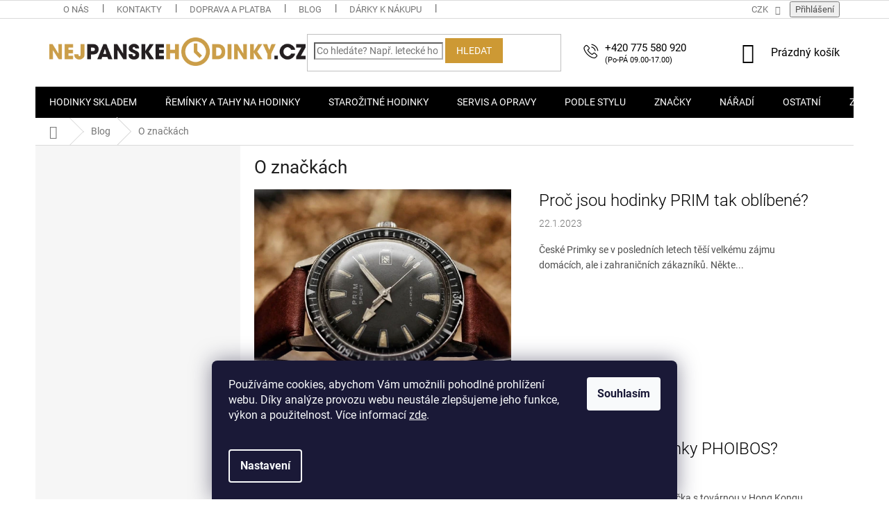

--- FILE ---
content_type: text/html; charset=utf-8
request_url: https://www.nejpanskehodinky.cz/o-znackach/
body_size: 28091
content:
<!doctype html><html lang="cs" dir="ltr" class="header-background-light external-fonts-loaded"><head><meta charset="utf-8" /><meta name="viewport" content="width=device-width,initial-scale=1" /><title>O značkách - nejpanskehodinky.cz</title><link rel="preconnect" href="https://cdn.myshoptet.com" /><link rel="dns-prefetch" href="https://cdn.myshoptet.com" /><link rel="preload" href="https://cdn.myshoptet.com/prj/dist/master/cms/libs/jquery/jquery-1.11.3.min.js" as="script" /><link href="https://cdn.myshoptet.com/prj/dist/master/cms/templates/frontend_templates/shared/css/font-face/roboto.css" rel="stylesheet"><link href="https://cdn.myshoptet.com/prj/dist/master/shop/dist/font-shoptet-11.css.62c94c7785ff2cea73b2.css" rel="stylesheet"><script>
dataLayer = [];
dataLayer.push({'shoptet' : {
    "pageId": 3139,
    "pageType": "section",
    "currency": "CZK",
    "currencyInfo": {
        "decimalSeparator": ",",
        "exchangeRate": 1,
        "priceDecimalPlaces": 0,
        "symbol": "K\u010d",
        "symbolLeft": 0,
        "thousandSeparator": " "
    },
    "language": "cs",
    "projectId": 190242,
    "cartInfo": {
        "id": null,
        "freeShipping": false,
        "freeShippingFrom": 10000,
        "leftToFreeGift": {
            "formattedPrice": "1 500 K\u010d",
            "priceLeft": 1500
        },
        "freeGift": false,
        "leftToFreeShipping": {
            "priceLeft": 10000,
            "dependOnRegion": 0,
            "formattedPrice": "10 000 K\u010d"
        },
        "discountCoupon": [],
        "getNoBillingShippingPrice": {
            "withoutVat": 0,
            "vat": 0,
            "withVat": 0
        },
        "cartItems": [],
        "taxMode": "ORDINARY"
    },
    "cart": [],
    "customer": {
        "priceRatio": 1,
        "priceListId": 1,
        "groupId": null,
        "registered": false,
        "mainAccount": false
    }
}});
dataLayer.push({'cookie_consent' : {
    "marketing": "denied",
    "analytics": "denied"
}});
document.addEventListener('DOMContentLoaded', function() {
    shoptet.consent.onAccept(function(agreements) {
        if (agreements.length == 0) {
            return;
        }
        dataLayer.push({
            'cookie_consent' : {
                'marketing' : (agreements.includes(shoptet.config.cookiesConsentOptPersonalisation)
                    ? 'granted' : 'denied'),
                'analytics': (agreements.includes(shoptet.config.cookiesConsentOptAnalytics)
                    ? 'granted' : 'denied')
            },
            'event': 'cookie_consent'
        });
    });
});
</script>

<!-- Google Tag Manager -->
<script>(function(w,d,s,l,i){w[l]=w[l]||[];w[l].push({'gtm.start':
new Date().getTime(),event:'gtm.js'});var f=d.getElementsByTagName(s)[0],
j=d.createElement(s),dl=l!='dataLayer'?'&l='+l:'';j.async=true;j.src=
'https://www.googletagmanager.com/gtm.js?id='+i+dl;f.parentNode.insertBefore(j,f);
})(window,document,'script','dataLayer','GTM-PFTLDSQ9');</script>
<!-- End Google Tag Manager -->

<meta property="og:type" content="website"><meta property="og:site_name" content="nejpanskehodinky.cz"><meta property="og:url" content="https://www.nejpanskehodinky.cz/o-znackach/"><meta property="og:title" content="O značkách - nejpanskehodinky.cz"><meta name="author" content="nejpanskehodinky.cz"><meta name="web_author" content="Shoptet.cz"><meta name="dcterms.rightsHolder" content="www.nejpanskehodinky.cz"><meta name="robots" content="index,follow"><meta property="og:image" content="https://cdn.myshoptet.com/usr/www.nejpanskehodinky.cz/user/front_images/hp.jpg?t=1768516918"><style>:root {--color-primary: #000000;--color-primary-h: 0;--color-primary-s: 0%;--color-primary-l: 0%;--color-primary-hover: #cd9934;--color-primary-hover-h: 40;--color-primary-hover-s: 60%;--color-primary-hover-l: 50%;--color-secondary: #008828;--color-secondary-h: 138;--color-secondary-s: 100%;--color-secondary-l: 27%;--color-secondary-hover: #015a1b;--color-secondary-hover-h: 138;--color-secondary-hover-s: 98%;--color-secondary-hover-l: 18%;--color-tertiary: #cd9934;--color-tertiary-h: 40;--color-tertiary-s: 60%;--color-tertiary-l: 50%;--color-tertiary-hover: #cd9934;--color-tertiary-hover-h: 40;--color-tertiary-hover-s: 60%;--color-tertiary-hover-l: 50%;--color-header-background: #ffffff;--template-font: "Roboto";--template-headings-font: "Roboto";--header-background-url: none;--cookies-notice-background: #1A1937;--cookies-notice-color: #F8FAFB;--cookies-notice-button-hover: #f5f5f5;--cookies-notice-link-hover: #27263f;--templates-update-management-preview-mode-content: "Náhled aktualizací šablony je aktivní pro váš prohlížeč."}</style>
    
    <link href="https://cdn.myshoptet.com/prj/dist/master/shop/dist/main-11.less.fcb4a42d7bd8a71b7ee2.css" rel="stylesheet" />
        
<link rel="next" href="/o-znackach/strana-2/" />    <script>var shoptet = shoptet || {};</script>
    <script src="https://cdn.myshoptet.com/prj/dist/master/shop/dist/main-3g-header.js.05f199e7fd2450312de2.js"></script>
<!-- User include --><!-- api 1556(1155) html code header -->
<script>
    var shoptetakCopyDisableSettings={"rightClick":true,"textCopy":true,"imgCopy":true,"adminDisable":true,"productsTitlesDisable":false,"categoryDisable":false,"pagesDisable":false,"urlAddressOne":"","urlAddressTwo":"","urlAddressThree":"","urlAddressFour":"","urlAddressFive":""};

    const rootCopy = document.documentElement;
</script>

<!-- service 417(71) html code header -->
<style>
@media screen and (max-width: 767px) {
body.sticky-mobile:not(.paxio-merkur):not(.venus) .dropdown {display: none !important;}
body.sticky-mobile:not(.paxio-merkur):not(.venus) .languagesMenu{right: 98px; position: absolute;}
body.sticky-mobile:not(.paxio-merkur):not(.venus) .languagesMenu .caret{display: none !important;}
body.sticky-mobile:not(.paxio-merkur):not(.venus) .languagesMenu.open .languagesMenu__content {display: block;right: 0;left: auto;}
.template-12 #header .site-name {max-width: 40% !important;}
}
@media screen and (-ms-high-contrast: active), (-ms-high-contrast: none) {
.template-12 #header {position: fixed; width: 100%;}
.template-12 #content-wrapper.content-wrapper{padding-top: 80px;}
}
.sticky-mobile #header-image{display: none;}
@media screen and (max-width: 640px) {
.template-04.sticky-mobile #header-cart{position: fixed;top: 3px;right: 92px;}
.template-04.sticky-mobile #header-cart::before {font-size: 32px;}
.template-04.sticky-mobile #header-cart strong{display: none;}
}
@media screen and (min-width: 641px) {
.dklabGarnet #main-wrapper {overflow: visible !important;}
}
.dklabGarnet.sticky-mobile #logo img {top: 0 !important;}
@media screen and (min-width: 768px){
.top-navigation-bar .site-name {display: none;}
}
/*NOVÁ VERZE MOBILNÍ HLAVIČKY*/
@media screen and (max-width: 767px){
.scrolled-down body:not(.ordering-process):not(.search-window-visible) .top-navigation-bar {transform: none !important;}
.scrolled-down body:not(.ordering-process):not(.search-window-visible) #header .site-name {transform: none !important;}
.scrolled-down body:not(.ordering-process):not(.search-window-visible) #header .cart-count {transform: none !important;}
.scrolled-down #header {transform: none !important;}

body.template-11.mobile-header-version-1:not(.paxio-merkur):not(.venus) .top-navigation-bar .site-name{display: none !important;}
body.template-11.mobile-header-version-1:not(.paxio-merkur):not(.venus) #header .cart-count {top: -39px !important;position: absolute !important;}
.template-11.sticky-mobile.mobile-header-version-1 .responsive-tools > a[data-target="search"] {visibility: visible;}
.template-12.mobile-header-version-1 #header{position: fixed !important;}
.template-09.mobile-header-version-1.sticky-mobile .top-nav .subnav-left {visibility: visible;}
}

/*Disco*/
@media screen and (min-width: 768px){
.template-13:not(.jupiter) #header, .template-14 #header{position: sticky;top: 0;z-index: 8;}
.template-14.search-window-visible #header{z-index: 9999;}
body.navigation-hovered::before {z-index: 7;}
/*
.template-13 .top-navigation-bar{z-index: 10000;}
.template-13 .popup-widget {z-index: 10001;}
*/
.scrolled .template-13 #header, .scrolled .template-14 #header{box-shadow: 0 2px 10px rgba(0,0,0,0.1);}
.search-focused::before{z-index: 8;}
.top-navigation-bar{z-index: 9;position: relative;}
.paxio-merkur.top-navigation-menu-visible #header .search-form .form-control {z-index: 1;}
.paxio-merkur.top-navigation-menu-visible .search-form::before {z-index: 1;}
.scrolled .popup-widget.cart-widget {position: fixed;top: 68px !important;}

/* MERKUR */
.paxio-merkur.sticky-mobile.template-11 #oblibeneBtn{line-height: 70px !important;}
}


/* VENUS */
@media screen and (min-width: 768px){
.venus.sticky-mobile:not(.ordering-process) #header {position: fixed !important;width: 100%;transform: none !important;translate: none !important;box-shadow: 0 2px 10px rgba(0,0,0,0.1);visibility: visible !important;opacity: 1 !important;}
.venus.sticky-mobile:not(.ordering-process) .overall-wrapper{padding-top: 160px;}
.venus.sticky-mobile.type-index:not(.ordering-process) .overall-wrapper{padding-top: 85px;}
.venus.sticky-mobile:not(.ordering-process) #content-wrapper.content-wrapper {padding-top: 0 !important;}
}
@media screen and (max-width: 767px){
.template-14 .top-navigation-bar > .site-name{display: none !important;}
.template-14 #header .header-top .header-top-wrapper .site-name{margin: 0;}
}
/* JUPITER */
@media screen and (max-width: 767px){
.scrolled-down body.jupiter:not(.ordering-process):not(.search-window-visible) #header .site-name {-webkit-transform: translateX(-50%) !important;transform: translateX(-50%) !important;}
}
@media screen and (min-width: 768px){
.jupiter.sticky-header #header::after{display: none;}
.jupiter.sticky-header #header{position: fixed; top: 0; width: 100%;z-index: 99;}
.jupiter.sticky-header.ordering-process #header{position: relative;}
.jupiter.sticky-header .overall-wrapper{padding-top: 182px;}
.jupiter.sticky-header.ordering-process .overall-wrapper{padding-top: 0;}
.jupiter.sticky-header #header .header-top {height: 80px;}
}
</style>
<!-- service 421(75) html code header -->
<style>
body:not(.template-07):not(.template-09):not(.template-10):not(.template-11):not(.template-12):not(.template-13):not(.template-14) #return-to-top i::before {content: 'a';}
#return-to-top i:before {content: '\e911';}
#return-to-top {
z-index: 99999999;
    position: fixed;
    bottom: 45px;
    right: 20px;
background: rgba(0, 0, 0, 0.7);
    width: 50px;
    height: 50px;
    display: block;
    text-decoration: none;
    -webkit-border-radius: 35px;
    -moz-border-radius: 35px;
    border-radius: 35px;
    display: none;
    -webkit-transition: all 0.3s linear;
    -moz-transition: all 0.3s ease;
    -ms-transition: all 0.3s ease;
    -o-transition: all 0.3s ease;
    transition: all 0.3s ease;
}
#return-to-top i {color: #fff;margin: -10px 0 0 -10px;position: relative;left: 50%;top: 50%;font-size: 19px;-webkit-transition: all 0.3s ease;-moz-transition: all 0.3s ease;-ms-transition: all 0.3s ease;-o-transition: all 0.3s ease;transition: all 0.3s ease;height: 20px;width: 20px;text-align: center;display: block;font-style: normal;}
#return-to-top:hover {
    background: rgba(0, 0, 0, 0.9);
}
#return-to-top:hover i {
    color: #fff;
}
.icon-chevron-up::before {
font-weight: bold;
}
.ordering-process #return-to-top{display: none !important;}
</style>
<!-- service 605(253) html code header -->
<link rel="stylesheet" href="https://cdn.myshoptet.com/usr/shoptet.tomashlad.eu/user/documents/extras/notifications-v2/screen.min.css?v=26"/>

<!-- service 619(267) html code header -->
<link href="https://cdn.myshoptet.com/usr/fvstudio.myshoptet.com/user/documents/addons/cartupsell.min.css?24.11.1" rel="stylesheet">
<!-- service 533(184) html code header -->
<style>
.vybrane-filtry::before{content: "Zvolené filtry";background: #999;color: #fff;display: block;margin: -10px -20px 10px -20px;padding: 7px 20px;font-weight: bold;text-transform: uppercase;}
.svk .vybrane-filtry::before{content: "Zvolené filtre";}
.hu .vybrane-filtry::before{content: "Kiválasztott filterek";}
.vybrane-filtry {background-color: #eaeaea;padding: 10px 20px;margin-left: -20px;margin-right: -20px;margin-bottom: 10px;}
.vybrane-filtry input[type="checkbox"]:checked + label::before, .vybrane-filtry input[type="radio"]:checked + label::before{content: "\e912";font-family: shoptet;background: none !important;display: inline-block;vertical-align: middle;font-size: 7px;line-height: 16px;border: 0;position: relative;top: -1px;transform: none;height: auto;width: auto;margin-right: 3px;color: #999;}
.vybrane-filtry input[type="checkbox"]:checked + label::after, .vybrane-filtry input[type="radio"]:checked + label::after{content: ",";background: none;border: 0;width: auto;height: auto;display: inline-block !important;position: relative;left: -3px;top: auto;transform: none;}
.vybrane-filtry .filter-section label.active {font-weight: 400; padding: 0; margin-right: 5px;}
.vybrane-filtry .filter-count{display: none;}
.vybrane-filtry .filter-section fieldset div, .vybrane-filtry h4, .vybrane-filtry form {display: inline-block;}
.vybrane-filtry h4::after{content: ":";}
.vybrane-filtry h4::before{display: none;}
#filters .vybrane-filtry h4{margin-right: 5px !important;margin-bottom: 0 !important;text-transform: none; border: 0 !important; padding: 0 !important;}
.sidebar h4 span:not(.question-tooltip){background-color: transparent;}
.vybrane-filtry .filter-section fieldset > div:last-of-type > label::after, .vybrane-filtry .filter-section fieldset > div > div:last-of-type > label::after{display: none !important;}
.vybrane-filtry .filter-section:not(.filter-section-default) {padding: 5px 0 !important; border-top: 0 !important;border-bottom: 1px solid #e0e0e0;}
.vybrane-filtry .filter-section form{margin-bottom: 0 !important;}
.param-filter-top .filter-section:last-of-type{border-bottom: 0;}
#content .filter-section fieldset div{width: auto;}
#content .vybrane-filtry form{vertical-align: middle;}
.vybrane-filtry .param-filter-top{margin-bottom: 0;}
.vybrane-filtry .param-filter-top form{width: 100%;}
.vybrane-filtry .param-filter-top form .aktivni-filtr{padding: 5px 0 !important;border-bottom: 1px solid #e0e0e0; width: 100%;}
.vybrane-filtry .param-filter-top input[type="checkbox"]:checked + label::after{display: none;}
.vybrane-filtry .advanced-filters-wrapper .advanced-parameter{display: none;}
.vybrane-filtry .advanced-filters-wrapper .filter-label{display: block !important;}
.vybrane-filtry .advanced-filters-wrapper > div {width: auto;}
.vybrane-filtry .advanced-filters-wrapper > div {padding-bottom: 0;}
.vybrane-filtry .question-tooltip{display: none;}
</style>
<link href="https://cdn.myshoptet.com/usr/252557.myshoptet.com/user/documents/zvolene-filtry/Classic.css?v3" rel="stylesheet" />
<!-- service 708(354) html code header -->
<link href="https://cdn.myshoptet.com/usr/302565.myshoptet.com/user/documents/assets/gifts/fv-studio-app-gifts.css?25.4.29" rel="stylesheet">
<link href="https://cdn.myshoptet.com/usr/302565.myshoptet.com/user/documents/assets/gifts/fv-studio-app-gifts.Classic.css?25.4.29" rel="stylesheet">

<style>
.ordering-process.id--9 [id~=free-gift-wrapper] ul li:hover,
.ordering-process.id--9 [class~=free-gifts-wrapper] ul li:hover,
.content-window.cart-window [class~=free-gifts-wrapper] ul li:hover {
    border-color: #000000;
}

.ordering-process.id--9 [id~=free-gift-wrapper] ul li:not(.hidden-colorbox-visible),
.ordering-process.id--9 [class~=free-gifts-wrapper] ul li.active,
.content-window.cart-window [class~=free-gifts-wrapper] ul li.active {
    border-color: #000000;
    border-width: 2px;
}

.fvstudio-delivery-info-single-gift {
border-color: #000000;
}

</style>
<!-- service 1228(847) html code header -->
<link 
rel="stylesheet" 
href="https://cdn.myshoptet.com/usr/dmartini.myshoptet.com/user/documents/upload/dmartini/shop_rating/shop_rating.min.css?140"
data-author="Dominik Martini" 
data-author-web="dmartini.cz">
<!-- service 1275(892) html code header -->
<link rel="stylesheet" href="https://cdn.myshoptet.com/usr/apollo.jakubtursky.sk/user/documents/assets/kategorie/main.css?v=15">
<!-- service 1556(1155) html code header -->
<link rel="stylesheet" href="https://cdn.myshoptet.com/usr/shoptet.tomashlad.eu/user/documents/extras/copy-disable/screen.css?v=7">
<!-- project html code header -->
<link rel="stylesheet" href="/user/documents/upload/DMupravy/nejpanskehodinky.cz.css?30">

<!-- Clarity tracking code for https://www.nejpanskehodinky.cz/ -->
<script>
    (function(c,l,a,r,i,t,y){
        c[a]=c[a]||function(){(c[a].q=c[a].q||[]).push(arguments)};
        t=l.createElement(r);t.async=1;t.src="https://www.clarity.ms/tag/"+i+"?ref=bwt";
        y=l.getElementsByTagName(r)[0];y.parentNode.insertBefore(t,y);
    })(window, document, "clarity", "script", "jnzqabm8r3");
</script>

<script type="text/javascript">
    (function(c,l,a,r,i,t,y){
        c[a]=c[a]||function(){(c[a].q=c[a].q||[]).push(arguments)};
        t=l.createElement(r);t.async=1;t.src="https://www.clarity.ms/tag/"+i;
        y=l.getElementsByTagName(r)[0];y.parentNode.insertBefore(t,y);
    })(window, document, "clarity", "script", "jnzqabm8r3");
</script>

<style>
body.fvStudio-Classic div.fvDoplnek .fvDoplnek-produkt form p {
    font-size: 14px!important;
     }
    </style>
    
<style>
.black {
color: #000 !important;
}
/*Black friday barva pozadí*/
.menu-item-external-204 {
background-color: #920202;
}
/*Black friday barva textu mobil*/
@media(max-width: 767px){
.menu-item-external-204 a b{
color: #fff;
}
}
header[itemprop="headline"] h1 {
text-transform: uppercase;
}
/*TOP produkty - oprava chyby*/
#productsTop .prices > span.price-standard:last-of-type {
	display: none;
}
/*skrývá TOP kategorie*/
.type-index .top-category-addon {
	display: none;
}
/**/
.ordering-process.id--9 #fvstudio-delivery-info .extra.delivery {
	flex: inherit;
}
.site-msg.information .text {
    color: white;
    font-size: 16px;
    }
.site-msg.information, div.message.notice-message {
    background-color: #920202;
    opacity: 1 !important;
}
.site-msg .close::before, .site-msg .close::after {
background: white;
}
/*vypíná levé sidebary*/
.id-3309 .sidebar,
.in-hodnoceni-obchodu .sidebar,
.id-3391 .sidebar,
.id-3393 .sidebar{
	display: none;
}
/*omezení šířky stránek na PC*/
@media (min-width: 1200px) {
  .id-3309 .content-inner,
  .id-3393 .content-inner{
      max-width: 60%;
      margin: 0 auto;
  }
}
.id-3391 .content-inner {
	max-width: 100%;
}
.product .flag.flag-freeshipping {
	display: none;
}
/*řazení filtrů*/
.filter-section-count {
	order: -170;
}
.filter-section-manufacturer {
	order: -160;
}
.filter-section-parametric-id-40 {
  order: -150;
}
.filter-section-parametric-id-79 {
  order: -140;
}
.filter-section-parametric-id-148 {
  order: -130;
}
#category-filter-hover div[class*="filter-section-parametric-id-121"],
.filter-section-parametric-id-151{
  order: -120;
}
.filter-section-parametric-id-55 {
  order: -110;
}
.filter-section-parametric-id-160 {
  order: -100;
}
.filter-section-parametric-id-145 {
  order: -90;
}
.filter-section-parametric-id-91 {
  order: -80;
}
.filter-section-parametric-id-303 {
  order: -70;
}
.filter-section-parametric-id-237 {
  order: -60;
}
.filter-section-parametric-id-192 {
  order: -50;
}
.filter-section-parametric-id-371 {
  order: -40;
}
/*Skryje doplněk názvu*/
.product-appendix {
display: none !important;
}
</style>

<style type="text/css">
.latest-contribution-wrapper { display: none; }
</style>

<script type="text/javascript">
$(document).ready(function(){ $('p.watchdog-active a.watchdog span').html('Váš text'); });
</script> 

<style>

.type-detail .hodnoceni {
	position: relative;
}
.type-detail .hodnoceni:before {
	margin-left: 60px;
  padding: 20px 20px;
}
.type-detail .hodnoceni:after {
	background-image: url(/user/documents/upload/overeno_zakazniky_gold.png);
  content: "";
  display: block;
  height: 50px;
  width: 50px;
  background-repeat: no-repeat;
  background-size: contain;
  position: absolute;
  top: 10px;
  left: 20px;
}
.site-msg.information .text {
  font-size: 14px;
  FONT-WEIGHT: 400;
}
</style>
<link type="text/css" rel="stylesheet" media="screen" href="//shoptet.tbtb.cz/nejpanskehodinky.cz/app.css?a2cb5" />

<link rel="apple-touch-icon" sizes="180x180" href=" /user/documents/apple-touch-icon.png">
<link rel="icon" type="image/png" sizes="32x32" href=" /user/documents/favicon-32x32.png">
<link rel="icon" type="image/png" sizes="16x16" href=" /user/documents/favicon-16x16.png">
<link rel="manifest" href=" /user/documents/site.webmanifest">
<link rel="mask-icon" href=" /user/documents/safari-pinned-tab.svg" color="#5bbad5">
<link rel="shortcut icon" href=" /user/documents/favicon.ico">
<meta name="msapplication-TileColor" content="#da532c">
<meta name="msapplication-config" content=" /user/documents/browserconfig.xml">
<meta name="theme-color" content="#ffffff">


<meta name="seznam-wmt" content="sTddTy8hWcqWFEugfIRMeVvgWVg9PZFf" />


<script async src="https://scripts.luigisbox.tech/LBX-116048.js"></script>

<style>
.bool-custom3 { background: transparent url (https://www.nejpanskehodinky.cz/user/documents/upload/ikony/140X140.png) no-repeat 0 0; font-size: 0; }
</style>

<!-- Smartsupp Live Chat script -->
<script type="text/javascript">
var _smartsupp = _smartsupp || {};
_smartsupp.key = '0666607a5dc25cb53a99fb4521aa8b5621efc4f9';
window.smartsupp||(function(d) {
  var s,c,o=smartsupp=function(){ o._.push(arguments)};o._=[];
  s=d.getElementsByTagName('script')[0];c=d.createElement('script');
  c.type='text/javascript';c.charset='utf-8';c.async=true;
  c.src='https://www.smartsuppchat.com/loader.js?';s.parentNode.insertBefore(c,s);
})(document);
</script>

<meta name="p:domain_verify" content="1cc1ca0c68fd02baa262ecb7f562e3c1"/>

<link rel="stylesheet" type="text/css" href="/user/documents/source/prenos-zahlavi.css?v=1.57">


<script async charset="utf-8" src="//app.notifikuj.cz/js/notifikuj.min.js?id=f9c13a38-f07c-4bba-8356-a4cbb218adb3"></script>

<style>
:root {
/* Nastavenie štýlov, farieb*/
--border-radius-top-category: 10px;
--color-top-category-black: #000000;
--color-top-category-black-hover: #cd9934;
--border-color-top-category: #ebebeb;
}
</style>


<!-- Start Srovname.cz Pixel -->
<script>
!function(e,n,t,a,s,o,r){ e[a]||((s=e[a]=function(){s.process?s.process.apply(s,arguments):s.queue.push(arguments)}).queue=[],(o=n.createElement(t)).async=1,o.src='https://tracking.srovname.cz/srovnamepixel.js',o.dataset.srv9="1",(r=n.getElementsByTagName(t)[0]).parentNode.insertBefore(o,r))}(window,document,"script","srovname");srovname("init",'fa64cdd08938f5bd6810aba3178c01e3');
</script>
<!-- End Srovname.cz Pixel -->

<style data-addon="Hodnocení obchodu+" data-author="Dominik Martini">
#hodnoceniobchodu .vote-wrap:not(.admin-response .vote-wrap),
.id--51 #content .vote-wrap:not(.admin-response .vote-wrap),
.template-14.id--51 .rate-wrapper:not(.admin-response .vote-wrap) {
background-color: #ffffff !important;
border-color: #cd9934 !important;
border-width: 1px !important;
border-style: solid;
border-radius: 0px !important;
}

#hodnoceniobchodu .shop-stat-all a {
background-color: #cd9934 !important;
color: #ffffff !important;
border-color: #cd9934 !important;
border-radius: 0px !important;
}

#hodnoceniobchodu .shop-stat-all a:hover {
background-color: #ad873e !important;
color: #ffffff !important;
border-color: #ad873e !important;
}
@media (min-width: 768px) {
    .content-wrapper-in {
        background: white;
        }
</style>
<!-- /User include --><link rel="canonical" href="https://www.nejpanskehodinky.cz/o-znackach/" />    <script>
        var _hwq = _hwq || [];
        _hwq.push(['setKey', 'EFEC6708B63A3C6B63E0EE5D4DDFFF84']);
        _hwq.push(['setTopPos', '130']);
        _hwq.push(['showWidget', '22']);
        (function() {
            var ho = document.createElement('script');
            ho.src = 'https://cz.im9.cz/direct/i/gjs.php?n=wdgt&sak=EFEC6708B63A3C6B63E0EE5D4DDFFF84';
            var s = document.getElementsByTagName('script')[0]; s.parentNode.insertBefore(ho, s);
        })();
    </script>
    <!-- Global site tag (gtag.js) - Google Analytics -->
    <script async src="https://www.googletagmanager.com/gtag/js?id=G-CQQFSC24VL"></script>
    <script>
        
        window.dataLayer = window.dataLayer || [];
        function gtag(){dataLayer.push(arguments);}
        

                    console.debug('default consent data');

            gtag('consent', 'default', {"ad_storage":"denied","analytics_storage":"denied","ad_user_data":"denied","ad_personalization":"denied","wait_for_update":500});
            dataLayer.push({
                'event': 'default_consent'
            });
        
        gtag('js', new Date());

                gtag('config', 'UA-1766582-4', { 'groups': "UA" });
        
                gtag('config', 'G-CQQFSC24VL', {"groups":"GA4","send_page_view":false,"content_group":"section","currency":"CZK","page_language":"cs"});
        
                gtag('config', 'AW-793688965');
        
        
        
        
        
                    gtag('event', 'page_view', {"send_to":"GA4","page_language":"cs","content_group":"section","currency":"CZK"});
        
        
        
        
        
        
        
        
        
        
        
        
        
        document.addEventListener('DOMContentLoaded', function() {
            if (typeof shoptet.tracking !== 'undefined') {
                for (var id in shoptet.tracking.bannersList) {
                    gtag('event', 'view_promotion', {
                        "send_to": "UA",
                        "promotions": [
                            {
                                "id": shoptet.tracking.bannersList[id].id,
                                "name": shoptet.tracking.bannersList[id].name,
                                "position": shoptet.tracking.bannersList[id].position
                            }
                        ]
                    });
                }
            }

            shoptet.consent.onAccept(function(agreements) {
                if (agreements.length !== 0) {
                    console.debug('gtag consent accept');
                    var gtagConsentPayload =  {
                        'ad_storage': agreements.includes(shoptet.config.cookiesConsentOptPersonalisation)
                            ? 'granted' : 'denied',
                        'analytics_storage': agreements.includes(shoptet.config.cookiesConsentOptAnalytics)
                            ? 'granted' : 'denied',
                                                                                                'ad_user_data': agreements.includes(shoptet.config.cookiesConsentOptPersonalisation)
                            ? 'granted' : 'denied',
                        'ad_personalization': agreements.includes(shoptet.config.cookiesConsentOptPersonalisation)
                            ? 'granted' : 'denied',
                        };
                    console.debug('update consent data', gtagConsentPayload);
                    gtag('consent', 'update', gtagConsentPayload);
                    dataLayer.push(
                        { 'event': 'update_consent' }
                    );
                }
            });
        });
    </script>
<!-- Start Srovname.cz Pixel -->
<script type="text/plain" data-cookiecategory="analytics">
    !(function (e, n, t, a, s, o, r) {
        e[a] ||
        (((s = e[a] = function () {
            s.process ? s.process.apply(s, arguments) : s.queue.push(arguments);
        }).queue = []),
            ((o = n.createElement(t)).async = 1),
            (o.src = "https://tracking.srovname.cz/srovnamepixel.js"),
            (o.dataset.srv9 = "1"),
            (r = n.getElementsByTagName(t)[0]).parentNode.insertBefore(o, r));
    })(window, document, "script", "srovname");
    srovname("init", "fa64cdd08938f5bd6810aba3178c01e3");
</script>
<!-- End Srovname.cz Pixel -->
</head><body class="desktop id-3139 in-o-znackach template-11 type-posts-listing multiple-columns-body columns-3 ums_forms_redesign--off ums_a11y_category_page--on ums_discussion_rating_forms--off ums_flags_display_unification--on ums_a11y_login--on mobile-header-version-0"><noscript>
    <style>
        #header {
            padding-top: 0;
            position: relative !important;
            top: 0;
        }
        .header-navigation {
            position: relative !important;
        }
        .overall-wrapper {
            margin: 0 !important;
        }
        body:not(.ready) {
            visibility: visible !important;
        }
    </style>
    <div class="no-javascript">
        <div class="no-javascript__title">Musíte změnit nastavení vašeho prohlížeče</div>
        <div class="no-javascript__text">Podívejte se na: <a href="https://www.google.com/support/bin/answer.py?answer=23852">Jak povolit JavaScript ve vašem prohlížeči</a>.</div>
        <div class="no-javascript__text">Pokud používáte software na blokování reklam, může být nutné povolit JavaScript z této stránky.</div>
        <div class="no-javascript__text">Děkujeme.</div>
    </div>
</noscript>

        <div id="fb-root"></div>
        <script>
            window.fbAsyncInit = function() {
                FB.init({
//                    appId            : 'your-app-id',
                    autoLogAppEvents : true,
                    xfbml            : true,
                    version          : 'v19.0'
                });
            };
        </script>
        <script async defer crossorigin="anonymous" src="https://connect.facebook.net/cs_CZ/sdk.js"></script>
<!-- Google Tag Manager (noscript) -->
<noscript><iframe src="https://www.googletagmanager.com/ns.html?id=GTM-PFTLDSQ9"
height="0" width="0" style="display:none;visibility:hidden"></iframe></noscript>
<!-- End Google Tag Manager (noscript) -->

    <div class="siteCookies siteCookies--bottom siteCookies--dark js-siteCookies" role="dialog" data-testid="cookiesPopup" data-nosnippet>
        <div class="siteCookies__form">
            <div class="siteCookies__content">
                <div class="siteCookies__text">
                    <div>
<div>Používáme cookies, abychom Vám umožnili pohodlné prohlížení webu. Díky analýze provozu webu neustále zlepšujeme jeho funkce, výkon a použitelnost. Více informací <a href="/ochrana-osobnich-udaju/" target="\">zde</a>.</div>
</div>
<div> </div>
                </div>
                <p class="siteCookies__links">
                    <button class="siteCookies__link js-cookies-settings" aria-label="Nastavení cookies" data-testid="cookiesSettings">Nastavení</button>
                </p>
            </div>
            <div class="siteCookies__buttonWrap">
                                <button class="siteCookies__button js-cookiesConsentSubmit" value="all" aria-label="Přijmout cookies" data-testid="buttonCookiesAccept">Souhlasím</button>
            </div>
        </div>
        <script>
            document.addEventListener("DOMContentLoaded", () => {
                const siteCookies = document.querySelector('.js-siteCookies');
                document.addEventListener("scroll", shoptet.common.throttle(() => {
                    const st = document.documentElement.scrollTop;
                    if (st > 1) {
                        siteCookies.classList.add('siteCookies--scrolled');
                    } else {
                        siteCookies.classList.remove('siteCookies--scrolled');
                    }
                }, 100));
            });
        </script>
    </div>
<a href="#content" class="skip-link sr-only">Přejít na obsah</a><div class="overall-wrapper"><div class="user-action"><div class="container">
    <div class="user-action-in">
                    <div id="login" class="user-action-login popup-widget login-widget" role="dialog" aria-labelledby="loginHeading">
        <div class="popup-widget-inner">
                            <h2 id="loginHeading">Přihlášení k vašemu účtu</h2><div id="customerLogin"><form action="/action/Customer/Login/" method="post" id="formLoginIncluded" class="csrf-enabled formLogin" data-testid="formLogin"><input type="hidden" name="referer" value="" /><div class="form-group"><div class="input-wrapper email js-validated-element-wrapper no-label"><input type="email" name="email" class="form-control" autofocus placeholder="E-mailová adresa (např. jan@novak.cz)" data-testid="inputEmail" autocomplete="email" required /></div></div><div class="form-group"><div class="input-wrapper password js-validated-element-wrapper no-label"><input type="password" name="password" class="form-control" placeholder="Heslo" data-testid="inputPassword" autocomplete="current-password" required /><span class="no-display">Nemůžete vyplnit toto pole</span><input type="text" name="surname" value="" class="no-display" /></div></div><div class="form-group"><div class="login-wrapper"><button type="submit" class="btn btn-secondary btn-text btn-login" data-testid="buttonSubmit">Přihlásit se</button><div class="password-helper"><a href="/registrace/" data-testid="signup" rel="nofollow">Nová registrace</a><a href="/klient/zapomenute-heslo/" rel="nofollow">Zapomenuté heslo</a></div></div></div><div class="social-login-buttons"><div class="social-login-buttons-divider"><span>nebo</span></div><div class="form-group"><a href="/action/Social/login/?provider=Facebook" class="login-btn facebook" rel="nofollow"><span class="login-facebook-icon"></span><strong>Přihlásit se přes Facebook</strong></a></div><div class="form-group"><a href="/action/Social/login/?provider=Google" class="login-btn google" rel="nofollow"><span class="login-google-icon"></span><strong>Přihlásit se přes Google</strong></a></div></div></form>
</div>                    </div>
    </div>

                            <div id="cart-widget" class="user-action-cart popup-widget cart-widget loader-wrapper" data-testid="popupCartWidget" role="dialog" aria-hidden="true">
    <div class="popup-widget-inner cart-widget-inner place-cart-here">
        <div class="loader-overlay">
            <div class="loader"></div>
        </div>
    </div>

    <div class="cart-widget-button">
        <a href="/kosik/" class="btn btn-conversion" id="continue-order-button" rel="nofollow" data-testid="buttonNextStep">Pokračovat do košíku</a>
    </div>
</div>
            </div>
</div>
</div><div class="top-navigation-bar" data-testid="topNavigationBar">

    <div class="container">

        <div class="top-navigation-contacts">
            <strong>Zákaznická podpora:</strong><a href="tel:+420775580920" class="project-phone" aria-label="Zavolat na +420775580920" data-testid="contactboxPhone"><span>+420 775 580 920</span></a><a href="mailto:info@nejpanskehodinky.cz" class="project-email" data-testid="contactboxEmail"><span>info@nejpanskehodinky.cz</span></a>        </div>

                            <div class="top-navigation-menu">
                <div class="top-navigation-menu-trigger"></div>
                <ul class="top-navigation-bar-menu">
                                            <li class="top-navigation-menu-item-3100">
                            <a href="/o-nas/">O nás</a>
                        </li>
                                            <li class="top-navigation-menu-item-29">
                            <a href="/kontakty/">Kontakty</a>
                        </li>
                                            <li class="top-navigation-menu-item-712">
                            <a href="/doprava-a-platba/">Doprava a platba</a>
                        </li>
                                            <li class="top-navigation-menu-item-883">
                            <a href="/blog/">Blog</a>
                        </li>
                                            <li class="top-navigation-menu-item-2996">
                            <a href="/darky-k-objednavce/">Dárky k nákupu</a>
                        </li>
                                            <li class="top-navigation-menu-item--51">
                            <a href="/hodnoceni-obchodu/">Hodnocení obchodu</a>
                        </li>
                                    </ul>
                <ul class="top-navigation-bar-menu-helper"></ul>
            </div>
        
        <div class="top-navigation-tools top-navigation-tools--language">
            <div class="responsive-tools">
                <a href="#" class="toggle-window" data-target="search" aria-label="Hledat" data-testid="linkSearchIcon"></a>
                                                            <a href="#" class="toggle-window" data-target="login"></a>
                                                    <a href="#" class="toggle-window" data-target="navigation" aria-label="Menu" data-testid="hamburgerMenu"></a>
            </div>
                <div class="dropdown">
        <span>Ceny v:</span>
        <button id="topNavigationDropdown" type="button" data-toggle="dropdown" aria-haspopup="true" aria-expanded="false">
            CZK
            <span class="caret"></span>
        </button>
        <ul class="dropdown-menu" aria-labelledby="topNavigationDropdown"><li><a href="/action/Currency/changeCurrency/?currencyCode=CZK" rel="nofollow">CZK</a></li><li><a href="/action/Currency/changeCurrency/?currencyCode=EUR" rel="nofollow">EUR</a></li></ul>
    </div>
            <button class="top-nav-button top-nav-button-login toggle-window" type="button" data-target="login" aria-haspopup="dialog" aria-controls="login" aria-expanded="false" data-testid="signin"><span>Přihlášení</span></button>        </div>

    </div>

</div>
<header id="header"><div class="container navigation-wrapper">
    <div class="header-top">
        <div class="site-name-wrapper">
            <div class="site-name"><a href="/" data-testid="linkWebsiteLogo"><img src="https://cdn.myshoptet.com/usr/www.nejpanskehodinky.cz/user/logos/logo.png" alt="nejpanskehodinky.cz" fetchpriority="low" /></a></div>        </div>
        <div class="search" itemscope itemtype="https://schema.org/WebSite">
            <meta itemprop="headline" content="O značkách"/><meta itemprop="url" content="https://www.nejpanskehodinky.cz"/>            <form action="/action/ProductSearch/prepareString/" method="post"
    id="formSearchForm" class="search-form compact-form js-search-main"
    itemprop="potentialAction" itemscope itemtype="https://schema.org/SearchAction" data-testid="searchForm">
    <fieldset>
        <meta itemprop="target"
            content="https://www.nejpanskehodinky.cz/vyhledavani/?string={string}"/>
        <input type="hidden" name="language" value="cs"/>
        
            
<input
    type="search"
    name="string"
        class="query-input form-control search-input js-search-input"
    placeholder="Napište, co hledáte"
    autocomplete="off"
    required
    itemprop="query-input"
    aria-label="Vyhledávání"
    data-testid="searchInput"
>
            <button type="submit" class="btn btn-default" data-testid="searchBtn">Hledat</button>
        
    </fieldset>
</form>
        </div>
        <div class="navigation-buttons">
                
    <a href="/kosik/" class="btn btn-icon toggle-window cart-count" data-target="cart" data-hover="true" data-redirect="true" data-testid="headerCart" rel="nofollow" aria-haspopup="dialog" aria-expanded="false" aria-controls="cart-widget">
        
                <span class="sr-only">Nákupní košík</span>
        
            <span class="cart-price visible-lg-inline-block" data-testid="headerCartPrice">
                                    Prázdný košík                            </span>
        
    
            </a>
        </div>
    </div>
    <nav id="navigation" aria-label="Hlavní menu" data-collapsible="true"><div class="navigation-in menu"><ul class="menu-level-1" role="menubar" data-testid="headerMenuItems"><li class="menu-item-703" role="none"><a href="/akce-vyprodej-hodinek/" data-testid="headerMenuItem" role="menuitem" aria-expanded="false"><b>HODINKY SKLADEM</b></a></li>
<li class="menu-item-674 ext" role="none"><a href="/reminky-na-hodinky-pasky-na-hodinky/" data-testid="headerMenuItem" role="menuitem" aria-haspopup="true" aria-expanded="false"><b>ŘEMÍNKY A TAHY NA HODINKY</b><span class="submenu-arrow"></span></a><ul class="menu-level-2" aria-label="ŘEMÍNKY A TAHY NA HODINKY" tabindex="-1" role="menu"><li class="menu-item-678" role="none"><a href="/kozene-reminky/" class="menu-image" data-testid="headerMenuItem" tabindex="-1" aria-hidden="true"><img src="data:image/svg+xml,%3Csvg%20width%3D%22140%22%20height%3D%22100%22%20xmlns%3D%22http%3A%2F%2Fwww.w3.org%2F2000%2Fsvg%22%3E%3C%2Fsvg%3E" alt="" aria-hidden="true" width="140" height="100"  data-src="https://cdn.myshoptet.com/usr/www.nejpanskehodinky.cz/user/categories/thumb/kuze_kategorie.jpg" fetchpriority="low" /></a><div><a href="/kozene-reminky/" data-testid="headerMenuItem" role="menuitem"><span>Kožené</span></a>
                        </div></li><li class="menu-item-680" role="none"><a href="/ocelove-reminky/" class="menu-image" data-testid="headerMenuItem" tabindex="-1" aria-hidden="true"><img src="data:image/svg+xml,%3Csvg%20width%3D%22140%22%20height%3D%22100%22%20xmlns%3D%22http%3A%2F%2Fwww.w3.org%2F2000%2Fsvg%22%3E%3C%2Fsvg%3E" alt="" aria-hidden="true" width="140" height="100"  data-src="https://cdn.myshoptet.com/usr/www.nejpanskehodinky.cz/user/categories/thumb/reminky_kategorie.jpg" fetchpriority="low" /></a><div><a href="/ocelove-reminky/" data-testid="headerMenuItem" role="menuitem"><span>Ocelové</span></a>
                        </div></li><li class="menu-item-1398" role="none"><a href="/silikonove-reminky/" class="menu-image" data-testid="headerMenuItem" tabindex="-1" aria-hidden="true"><img src="data:image/svg+xml,%3Csvg%20width%3D%22140%22%20height%3D%22100%22%20xmlns%3D%22http%3A%2F%2Fwww.w3.org%2F2000%2Fsvg%22%3E%3C%2Fsvg%3E" alt="" aria-hidden="true" width="140" height="100"  data-src="https://cdn.myshoptet.com/usr/www.nejpanskehodinky.cz/user/categories/thumb/p085-1.jpg" fetchpriority="low" /></a><div><a href="/silikonove-reminky/" data-testid="headerMenuItem" role="menuitem"><span>Silikonové a pryžové</span></a>
                        </div></li><li class="menu-item-681" role="none"><a href="/nylonove-reminky/" class="menu-image" data-testid="headerMenuItem" tabindex="-1" aria-hidden="true"><img src="data:image/svg+xml,%3Csvg%20width%3D%22140%22%20height%3D%22100%22%20xmlns%3D%22http%3A%2F%2Fwww.w3.org%2F2000%2Fsvg%22%3E%3C%2Fsvg%3E" alt="" aria-hidden="true" width="140" height="100"  data-src="https://cdn.myshoptet.com/usr/www.nejpanskehodinky.cz/user/categories/thumb/zulu_nato_zrc___37.jpg" fetchpriority="low" /></a><div><a href="/nylonove-reminky/" data-testid="headerMenuItem" role="menuitem"><span>Nylonové NATO</span></a>
                        </div></li><li class="menu-item-700" role="none"><a href="/kozene-reminky-provlekaci/" class="menu-image" data-testid="headerMenuItem" tabindex="-1" aria-hidden="true"><img src="data:image/svg+xml,%3Csvg%20width%3D%22140%22%20height%3D%22100%22%20xmlns%3D%22http%3A%2F%2Fwww.w3.org%2F2000%2Fsvg%22%3E%3C%2Fsvg%3E" alt="" aria-hidden="true" width="140" height="100"  data-src="https://cdn.myshoptet.com/usr/www.nejpanskehodinky.cz/user/categories/thumb/pruvlekovy_reminek.jpg" fetchpriority="low" /></a><div><a href="/kozene-reminky-provlekaci/" data-testid="headerMenuItem" role="menuitem"><span>Provlékací</span></a>
                        </div></li><li class="menu-item-3264" role="none"><a href="/perforovane-reminky/" class="menu-image" data-testid="headerMenuItem" tabindex="-1" aria-hidden="true"><img src="data:image/svg+xml,%3Csvg%20width%3D%22140%22%20height%3D%22100%22%20xmlns%3D%22http%3A%2F%2Fwww.w3.org%2F2000%2Fsvg%22%3E%3C%2Fsvg%3E" alt="" aria-hidden="true" width="140" height="100"  data-src="https://cdn.myshoptet.com/usr/www.nejpanskehodinky.cz/user/categories/thumb/sportovni___perforovany___koz__eny___r__emi__nek--5.jpg" fetchpriority="low" /></a><div><a href="/perforovane-reminky/" data-testid="headerMenuItem" role="menuitem"><span>Perforované</span></a>
                        </div></li><li class="menu-item-2405" role="none"><a href="/reminky-s-podlozkou/" class="menu-image" data-testid="headerMenuItem" tabindex="-1" aria-hidden="true"><img src="data:image/svg+xml,%3Csvg%20width%3D%22140%22%20height%3D%22100%22%20xmlns%3D%22http%3A%2F%2Fwww.w3.org%2F2000%2Fsvg%22%3E%3C%2Fsvg%3E" alt="" aria-hidden="true" width="140" height="100"  data-src="https://cdn.myshoptet.com/usr/www.nejpanskehodinky.cz/user/categories/thumb/br_112-c.png" fetchpriority="low" /></a><div><a href="/reminky-s-podlozkou/" data-testid="headerMenuItem" role="menuitem"><span>S podložkou</span></a>
                        </div></li><li class="menu-item-2582" role="none"><a href="/ocelove-spony-k-hodinovym-reminkum/" class="menu-image" data-testid="headerMenuItem" tabindex="-1" aria-hidden="true"><img src="data:image/svg+xml,%3Csvg%20width%3D%22140%22%20height%3D%22100%22%20xmlns%3D%22http%3A%2F%2Fwww.w3.org%2F2000%2Fsvg%22%3E%3C%2Fsvg%3E" alt="" aria-hidden="true" width="140" height="100"  data-src="https://cdn.myshoptet.com/usr/www.nejpanskehodinky.cz/user/categories/thumb/ocelova_spona.jpg" fetchpriority="low" /></a><div><a href="/ocelove-spony-k-hodinovym-reminkum/" data-testid="headerMenuItem" role="menuitem"><span>Přezky a spony</span></a>
                        </div></li><li class="menu-item-2738" role="none"><a href="/adapter-pro-apple-watch/" class="menu-image" data-testid="headerMenuItem" tabindex="-1" aria-hidden="true"><img src="data:image/svg+xml,%3Csvg%20width%3D%22140%22%20height%3D%22100%22%20xmlns%3D%22http%3A%2F%2Fwww.w3.org%2F2000%2Fsvg%22%3E%3C%2Fsvg%3E" alt="" aria-hidden="true" width="140" height="100"  data-src="https://cdn.myshoptet.com/usr/www.nejpanskehodinky.cz/user/categories/thumb/apple_watch_adaper-6.jpg" fetchpriority="low" /></a><div><a href="/adapter-pro-apple-watch/" data-testid="headerMenuItem" role="menuitem"><span>Adaptér pro Apple Watch</span></a>
                        </div></li></ul></li>
<li class="menu-item-external-143" role="none"><a href="https://www.nejpanskehodinky.cz/starozitne-hodinky/" data-testid="headerMenuItem" role="menuitem" aria-expanded="false"><b>STAROŽITNÉ HODINKY</b></a></li>
<li class="menu-item-736" role="none"><a href="/sluzby/" data-testid="headerMenuItem" role="menuitem" aria-expanded="false"><b>SERVIS A OPRAVY</b></a></li>
<li class="menu-item-673" role="none"><a href="/hodinky-podle-stylu/" data-testid="headerMenuItem" role="menuitem" aria-expanded="false"><b>PODLE STYLU</b></a></li>
<li class="menu-item-766 ext" role="none"><a href="/hodinky-podle-znacek/" data-testid="headerMenuItem" role="menuitem" aria-haspopup="true" aria-expanded="false"><b>ZNAČKY</b><span class="submenu-arrow"></span></a><ul class="menu-level-2" aria-label="ZNAČKY" tabindex="-1" role="menu"><li class="menu-item-3510" role="none"><a href="/prim/" class="menu-image" data-testid="headerMenuItem" tabindex="-1" aria-hidden="true"><img src="data:image/svg+xml,%3Csvg%20width%3D%22140%22%20height%3D%22100%22%20xmlns%3D%22http%3A%2F%2Fwww.w3.org%2F2000%2Fsvg%22%3E%3C%2Fsvg%3E" alt="" aria-hidden="true" width="140" height="100"  data-src="https://cdn.myshoptet.com/usr/www.nejpanskehodinky.cz/user/categories/thumb/prim_1955_czech_made_oblouckove.jpg" fetchpriority="low" /></a><div><a href="/prim/" data-testid="headerMenuItem" role="menuitem"><span>Hodinky Prim</span></a>
                        </div></li><li class="menu-item-3240" role="none"><a href="/sternglas/" class="menu-image" data-testid="headerMenuItem" tabindex="-1" aria-hidden="true"><img src="data:image/svg+xml,%3Csvg%20width%3D%22140%22%20height%3D%22100%22%20xmlns%3D%22http%3A%2F%2Fwww.w3.org%2F2000%2Fsvg%22%3E%3C%2Fsvg%3E" alt="" aria-hidden="true" width="140" height="100"  data-src="https://cdn.myshoptet.com/usr/www.nejpanskehodinky.cz/user/categories/thumb/logo_zentriert_200x2x.jpg" fetchpriority="low" /></a><div><a href="/sternglas/" data-testid="headerMenuItem" role="menuitem"><span>Sternglas</span></a>
                        </div></li><li class="menu-item-1257 has-third-level" role="none"><a href="/sturmanskie/" class="menu-image" data-testid="headerMenuItem" tabindex="-1" aria-hidden="true"><img src="data:image/svg+xml,%3Csvg%20width%3D%22140%22%20height%3D%22100%22%20xmlns%3D%22http%3A%2F%2Fwww.w3.org%2F2000%2Fsvg%22%3E%3C%2Fsvg%3E" alt="" aria-hidden="true" width="140" height="100"  data-src="https://cdn.myshoptet.com/usr/www.nejpanskehodinky.cz/user/categories/thumb/sturmanskie-logo-2.jpg" fetchpriority="low" /></a><div><a href="/sturmanskie/" data-testid="headerMenuItem" role="menuitem"><span>Sturmanskie</span></a>
                                                    <ul class="menu-level-3" role="menu">
                                                                    <li class="menu-item-1856" role="none">
                                        <a href="/sputnik/" data-testid="headerMenuItem" role="menuitem">
                                            Heritage Sputnik</a>,                                    </li>
                                                                    <li class="menu-item-1859" role="none">
                                        <a href="/arctic/" data-testid="headerMenuItem" role="menuitem">
                                            Heritage Arctic</a>,                                    </li>
                                                                    <li class="menu-item-1862" role="none">
                                        <a href="/gagarin/" data-testid="headerMenuItem" role="menuitem">
                                            Gagarin Sports</a>,                                    </li>
                                                                    <li class="menu-item-1865" role="none">
                                        <a href="/gagarin-vintage/" data-testid="headerMenuItem" role="menuitem">
                                            Gagarin Vintage</a>,                                    </li>
                                                                    <li class="menu-item-3359" role="none">
                                        <a href="/gagarin-legacy/" data-testid="headerMenuItem" role="menuitem">
                                            Gagarin Legacy</a>,                                    </li>
                                                                    <li class="menu-item-1874" role="none">
                                        <a href="/open-space/" data-testid="headerMenuItem" role="menuitem">
                                            Open Space</a>,                                    </li>
                                                                    <li class="menu-item-2000" role="none">
                                        <a href="/luna-25--moon-25-/" data-testid="headerMenuItem" role="menuitem">
                                            Luna-25 (Moon-25)</a>,                                    </li>
                                                                    <li class="menu-item-2006" role="none">
                                        <a href="/specialni-edice/" data-testid="headerMenuItem" role="menuitem">
                                            Speciální edice </a>,                                    </li>
                                                                    <li class="menu-item-3222" role="none">
                                        <a href="/dolphin/" data-testid="headerMenuItem" role="menuitem">
                                            Dolphin</a>                                    </li>
                                                            </ul>
                        </div></li><li class="menu-item-2450 has-third-level" role="none"><a href="/spinnaker/" class="menu-image" data-testid="headerMenuItem" tabindex="-1" aria-hidden="true"><img src="data:image/svg+xml,%3Csvg%20width%3D%22140%22%20height%3D%22100%22%20xmlns%3D%22http%3A%2F%2Fwww.w3.org%2F2000%2Fsvg%22%3E%3C%2Fsvg%3E" alt="" aria-hidden="true" width="140" height="100"  data-src="https://cdn.myshoptet.com/usr/www.nejpanskehodinky.cz/user/categories/thumb/staz__eny___soubor_(2).png" fetchpriority="low" /></a><div><a href="/spinnaker/" data-testid="headerMenuItem" role="menuitem"><span>Spinnaker</span></a>
                                                    <ul class="menu-level-3" role="menu">
                                                                    <li class="menu-item-2531" role="none">
                                        <a href="/spinnaker-croft/" data-testid="headerMenuItem" role="menuitem">
                                            Croft</a>                                    </li>
                                                            </ul>
                        </div></li><li class="menu-item-1713 has-third-level" role="none"><a href="/aristo/" class="menu-image" data-testid="headerMenuItem" tabindex="-1" aria-hidden="true"><img src="data:image/svg+xml,%3Csvg%20width%3D%22140%22%20height%3D%22100%22%20xmlns%3D%22http%3A%2F%2Fwww.w3.org%2F2000%2Fsvg%22%3E%3C%2Fsvg%3E" alt="" aria-hidden="true" width="140" height="100"  data-src="https://cdn.myshoptet.com/usr/www.nejpanskehodinky.cz/user/categories/thumb/unnamed_(9).jpg" fetchpriority="low" /></a><div><a href="/aristo/" data-testid="headerMenuItem" role="menuitem"><span>Aristo</span></a>
                                                    <ul class="menu-level-3" role="menu">
                                                                    <li class="menu-item-3189" role="none">
                                        <a href="/aviator/" data-testid="headerMenuItem" role="menuitem">
                                            Aviator</a>,                                    </li>
                                                                    <li class="menu-item-3192" role="none">
                                        <a href="/unbranded/" data-testid="headerMenuItem" role="menuitem">
                                            Unbranded</a>                                    </li>
                                                            </ul>
                        </div></li><li class="menu-item-1716" role="none"><a href="/messerschmitt/" class="menu-image" data-testid="headerMenuItem" tabindex="-1" aria-hidden="true"><img src="data:image/svg+xml,%3Csvg%20width%3D%22140%22%20height%3D%22100%22%20xmlns%3D%22http%3A%2F%2Fwww.w3.org%2F2000%2Fsvg%22%3E%3C%2Fsvg%3E" alt="" aria-hidden="true" width="140" height="100"  data-src="https://cdn.myshoptet.com/usr/www.nejpanskehodinky.cz/user/categories/thumb/messerschmitt_1.jpg" fetchpriority="low" /></a><div><a href="/messerschmitt/" data-testid="headerMenuItem" role="menuitem"><span>Messerschmitt</span></a>
                        </div></li><li class="menu-item-835 has-third-level" role="none"><a href="/molnija/" class="menu-image" data-testid="headerMenuItem" tabindex="-1" aria-hidden="true"><img src="data:image/svg+xml,%3Csvg%20width%3D%22140%22%20height%3D%22100%22%20xmlns%3D%22http%3A%2F%2Fwww.w3.org%2F2000%2Fsvg%22%3E%3C%2Fsvg%3E" alt="" aria-hidden="true" width="140" height="100"  data-src="https://cdn.myshoptet.com/usr/www.nejpanskehodinky.cz/user/categories/thumb/molnija-logo.jpg" fetchpriority="low" /></a><div><a href="/molnija/" data-testid="headerMenuItem" role="menuitem"><span>Molnija</span></a>
                                                    <ul class="menu-level-3" role="menu">
                                                                    <li class="menu-item-3043" role="none">
                                        <a href="/molnija-antik/" data-testid="headerMenuItem" role="menuitem">
                                            Molnija (antik)</a>,                                    </li>
                                                                    <li class="menu-item-3288" role="none">
                                        <a href="/molnija-aviator/" data-testid="headerMenuItem" role="menuitem">
                                            Aviator</a>                                    </li>
                                                            </ul>
                        </div></li><li class="menu-item-1719" role="none"><a href="/poljot-hodinky/" class="menu-image" data-testid="headerMenuItem" tabindex="-1" aria-hidden="true"><img src="data:image/svg+xml,%3Csvg%20width%3D%22140%22%20height%3D%22100%22%20xmlns%3D%22http%3A%2F%2Fwww.w3.org%2F2000%2Fsvg%22%3E%3C%2Fsvg%3E" alt="" aria-hidden="true" width="140" height="100"  data-src="https://cdn.myshoptet.com/usr/www.nejpanskehodinky.cz/user/categories/thumb/poljot-the-brand-logo.jpeg" fetchpriority="low" /></a><div><a href="/poljot-hodinky/" data-testid="headerMenuItem" role="menuitem"><span>Poljot</span></a>
                        </div></li><li class="menu-item-1707" role="none"><a href="/strela/" class="menu-image" data-testid="headerMenuItem" tabindex="-1" aria-hidden="true"><img src="data:image/svg+xml,%3Csvg%20width%3D%22140%22%20height%3D%22100%22%20xmlns%3D%22http%3A%2F%2Fwww.w3.org%2F2000%2Fsvg%22%3E%3C%2Fsvg%3E" alt="" aria-hidden="true" width="140" height="100"  data-src="https://cdn.myshoptet.com/usr/www.nejpanskehodinky.cz/user/categories/thumb/strela-87149251.jpg" fetchpriority="low" /></a><div><a href="/strela/" data-testid="headerMenuItem" role="menuitem"><span>Strela</span></a>
                        </div></li><li class="menu-item-775" role="none"><a href="/tisell/" class="menu-image" data-testid="headerMenuItem" tabindex="-1" aria-hidden="true"><img src="data:image/svg+xml,%3Csvg%20width%3D%22140%22%20height%3D%22100%22%20xmlns%3D%22http%3A%2F%2Fwww.w3.org%2F2000%2Fsvg%22%3E%3C%2Fsvg%3E" alt="" aria-hidden="true" width="140" height="100"  data-src="https://cdn.myshoptet.com/usr/www.nejpanskehodinky.cz/user/categories/thumb/tisell.jpg" fetchpriority="low" /></a><div><a href="/tisell/" data-testid="headerMenuItem" role="menuitem"><span>Tisell</span></a>
                        </div></li><li class="menu-item-1437 has-third-level" role="none"><a href="/ruske-hodinky-vostok/" class="menu-image" data-testid="headerMenuItem" tabindex="-1" aria-hidden="true"><img src="data:image/svg+xml,%3Csvg%20width%3D%22140%22%20height%3D%22100%22%20xmlns%3D%22http%3A%2F%2Fwww.w3.org%2F2000%2Fsvg%22%3E%3C%2Fsvg%3E" alt="" aria-hidden="true" width="140" height="100"  data-src="https://cdn.myshoptet.com/usr/www.nejpanskehodinky.cz/user/categories/thumb/vostok_logo_2-1.jpg" fetchpriority="low" /></a><div><a href="/ruske-hodinky-vostok/" data-testid="headerMenuItem" role="menuitem"><span>Vostok </span></a>
                                                    <ul class="menu-level-3" role="menu">
                                                                    <li class="menu-item-799" role="none">
                                        <a href="/vostok-amphibia/" data-testid="headerMenuItem" role="menuitem">
                                            Amphibia</a>,                                    </li>
                                                                    <li class="menu-item-1440" role="none">
                                        <a href="/vostok-komandirskie/" data-testid="headerMenuItem" role="menuitem">
                                            Komandirskie</a>,                                    </li>
                                                                    <li class="menu-item-3282" role="none">
                                        <a href="/pilot-molnija/" data-testid="headerMenuItem" role="menuitem">
                                            Pilot</a>,                                    </li>
                                                                    <li class="menu-item-3279" role="none">
                                        <a href="/agat/" data-testid="headerMenuItem" role="menuitem">
                                            AGAT</a>                                    </li>
                                                            </ul>
                        </div></li><li class="menu-item-838" role="none"><a href="/starozitne-hodinky-2/" class="menu-image" data-testid="headerMenuItem" tabindex="-1" aria-hidden="true"><img src="data:image/svg+xml,%3Csvg%20width%3D%22140%22%20height%3D%22100%22%20xmlns%3D%22http%3A%2F%2Fwww.w3.org%2F2000%2Fsvg%22%3E%3C%2Fsvg%3E" alt="" aria-hidden="true" width="140" height="100"  data-src="https://cdn.myshoptet.com/usr/www.nejpanskehodinky.cz/user/categories/thumb/starozitne_hodinky.jpg" fetchpriority="low" /></a><div><a href="/starozitne-hodinky-2/" data-testid="headerMenuItem" role="menuitem"><span>Starožitné hodinky</span></a>
                        </div></li><li class="menu-item-829" role="none"><a href="/omega/" class="menu-image" data-testid="headerMenuItem" tabindex="-1" aria-hidden="true"><img src="data:image/svg+xml,%3Csvg%20width%3D%22140%22%20height%3D%22100%22%20xmlns%3D%22http%3A%2F%2Fwww.w3.org%2F2000%2Fsvg%22%3E%3C%2Fsvg%3E" alt="" aria-hidden="true" width="140" height="100"  data-src="https://cdn.myshoptet.com/usr/www.nejpanskehodinky.cz/user/categories/thumb/omega_vintage_copy.jpg" fetchpriority="low" /></a><div><a href="/omega/" data-testid="headerMenuItem" role="menuitem"><span>Omega | antik</span></a>
                        </div></li></ul></li>
<li class="menu-item-871 ext" role="none"><a href="/hodinarske-naradi/" data-testid="headerMenuItem" role="menuitem" aria-haspopup="true" aria-expanded="false"><b>NÁŘADÍ</b><span class="submenu-arrow"></span></a><ul class="menu-level-2" aria-label="NÁŘADÍ" tabindex="-1" role="menu"><li class="menu-item-2120" role="none"><a href="/zkracovani-tahu-vymena-reminku/" class="menu-image" data-testid="headerMenuItem" tabindex="-1" aria-hidden="true"><img src="data:image/svg+xml,%3Csvg%20width%3D%22140%22%20height%3D%22100%22%20xmlns%3D%22http%3A%2F%2Fwww.w3.org%2F2000%2Fsvg%22%3E%3C%2Fsvg%3E" alt="" aria-hidden="true" width="140" height="100"  data-src="https://cdn.myshoptet.com/usr/www.nejpanskehodinky.cz/user/categories/thumb/vystezejkovac.jpg" fetchpriority="low" /></a><div><a href="/zkracovani-tahu-vymena-reminku/" data-testid="headerMenuItem" role="menuitem"><span>Úprava řemínků a tahů</span></a>
                        </div></li><li class="menu-item-2135" role="none"><a href="/sroubovaky/" class="menu-image" data-testid="headerMenuItem" tabindex="-1" aria-hidden="true"><img src="data:image/svg+xml,%3Csvg%20width%3D%22140%22%20height%3D%22100%22%20xmlns%3D%22http%3A%2F%2Fwww.w3.org%2F2000%2Fsvg%22%3E%3C%2Fsvg%3E" alt="" aria-hidden="true" width="140" height="100"  data-src="https://cdn.myshoptet.com/usr/www.nejpanskehodinky.cz/user/categories/thumb/hodinarska-sada-miniaturnich-sroubovaku-.jpg" fetchpriority="low" /></a><div><a href="/sroubovaky/" data-testid="headerMenuItem" role="menuitem"><span>Šroubováky</span></a>
                        </div></li><li class="menu-item-3315" role="none"><a href="/cifernik--rucicky/" class="menu-image" data-testid="headerMenuItem" tabindex="-1" aria-hidden="true"><img src="data:image/svg+xml,%3Csvg%20width%3D%22140%22%20height%3D%22100%22%20xmlns%3D%22http%3A%2F%2Fwww.w3.org%2F2000%2Fsvg%22%3E%3C%2Fsvg%3E" alt="" aria-hidden="true" width="140" height="100"  data-src="https://cdn.myshoptet.com/usr/www.nejpanskehodinky.cz/user/categories/thumb/nastoj.jpg" fetchpriority="low" /></a><div><a href="/cifernik--rucicky/" data-testid="headerMenuItem" role="menuitem"><span>Číselník, ručky</span></a>
                        </div></li><li class="menu-item-2138" role="none"><a href="/ostatni-naradi/" class="menu-image" data-testid="headerMenuItem" tabindex="-1" aria-hidden="true"><img src="data:image/svg+xml,%3Csvg%20width%3D%22140%22%20height%3D%22100%22%20xmlns%3D%22http%3A%2F%2Fwww.w3.org%2F2000%2Fsvg%22%3E%3C%2Fsvg%3E" alt="" aria-hidden="true" width="140" height="100"  data-src="https://cdn.myshoptet.com/usr/www.nejpanskehodinky.cz/user/categories/thumb/ostatni.jpg" fetchpriority="low" /></a><div><a href="/ostatni-naradi/" data-testid="headerMenuItem" role="menuitem"><span>Ostatní </span></a>
                        </div></li></ul></li>
<li class="menu-item-3157 ext" role="none"><a href="/dalsi-produkty/" data-testid="headerMenuItem" role="menuitem" aria-haspopup="true" aria-expanded="false"><b>OSTATNÍ</b><span class="submenu-arrow"></span></a><ul class="menu-level-2" aria-label="OSTATNÍ" tabindex="-1" role="menu"><li class="menu-item-721" role="none"><a href="/pouzdra-a-krabicky/" class="menu-image" data-testid="headerMenuItem" tabindex="-1" aria-hidden="true"><img src="data:image/svg+xml,%3Csvg%20width%3D%22140%22%20height%3D%22100%22%20xmlns%3D%22http%3A%2F%2Fwww.w3.org%2F2000%2Fsvg%22%3E%3C%2Fsvg%3E" alt="" aria-hidden="true" width="140" height="100"  data-src="https://cdn.myshoptet.com/usr/www.nejpanskehodinky.cz/user/categories/thumb/34000.jpg" fetchpriority="low" /></a><div><a href="/pouzdra-a-krabicky/" data-testid="headerMenuItem" role="menuitem"><span>Pouzdra a úložné boxy na hodinky</span></a>
                        </div></li><li class="menu-item-706 has-third-level" role="none"><a href="/nahradni-dily/" class="menu-image" data-testid="headerMenuItem" tabindex="-1" aria-hidden="true"><img src="data:image/svg+xml,%3Csvg%20width%3D%22140%22%20height%3D%22100%22%20xmlns%3D%22http%3A%2F%2Fwww.w3.org%2F2000%2Fsvg%22%3E%3C%2Fsvg%3E" alt="" aria-hidden="true" width="140" height="100"  data-src="https://cdn.myshoptet.com/usr/www.nejpanskehodinky.cz/user/categories/thumb/nahradni-dily-hodinky.jpg" fetchpriority="low" /></a><div><a href="/nahradni-dily/" data-testid="headerMenuItem" role="menuitem"><span>Náhradní dily </span></a>
                                                    <ul class="menu-level-3" role="menu">
                                                                    <li class="menu-item-1431" role="none">
                                        <a href="/strojky-k-mechanickym-hodinkam/" data-testid="headerMenuItem" role="menuitem">
                                            Strojky</a>                                    </li>
                                                            </ul>
                        </div></li><li class="menu-item-1940" role="none"><a href="/penezenky/" class="menu-image" data-testid="headerMenuItem" tabindex="-1" aria-hidden="true"><img src="data:image/svg+xml,%3Csvg%20width%3D%22140%22%20height%3D%22100%22%20xmlns%3D%22http%3A%2F%2Fwww.w3.org%2F2000%2Fsvg%22%3E%3C%2Fsvg%3E" alt="" aria-hidden="true" width="140" height="100"  data-src="https://cdn.myshoptet.com/usr/www.nejpanskehodinky.cz/user/categories/thumb/ezgif-1-9ed5745b973d.jpg" fetchpriority="low" /></a><div><a href="/penezenky/" data-testid="headerMenuItem" role="menuitem"><span>Kožené doplňky</span></a>
                        </div></li><li class="menu-item-1305" role="none"><a href="/darkove-poukazy/" class="menu-image" data-testid="headerMenuItem" tabindex="-1" aria-hidden="true"><img src="data:image/svg+xml,%3Csvg%20width%3D%22140%22%20height%3D%22100%22%20xmlns%3D%22http%3A%2F%2Fwww.w3.org%2F2000%2Fsvg%22%3E%3C%2Fsvg%3E" alt="" aria-hidden="true" width="140" height="100"  data-src="https://cdn.myshoptet.com/usr/www.nejpanskehodinky.cz/user/categories/thumb/1.png" fetchpriority="low" /></a><div><a href="/darkove-poukazy/" data-testid="headerMenuItem" role="menuitem"><span>Dárkový poukaz</span></a>
                        </div></li><li class="menu-item-3306" role="none"><a href="/rucni-gravirovani-hodinek/" class="menu-image" data-testid="headerMenuItem" tabindex="-1" aria-hidden="true"><img src="data:image/svg+xml,%3Csvg%20width%3D%22140%22%20height%3D%22100%22%20xmlns%3D%22http%3A%2F%2Fwww.w3.org%2F2000%2Fsvg%22%3E%3C%2Fsvg%3E" alt="" aria-hidden="true" width="140" height="100"  data-src="https://cdn.myshoptet.com/usr/www.nejpanskehodinky.cz/user/categories/thumb/a.jpg" fetchpriority="low" /></a><div><a href="/rucni-gravirovani-hodinek/" data-testid="headerMenuItem" role="menuitem"><span>Gravírování hodinek</span></a>
                        </div></li></ul></li>
<li class="appended-category menu-item-3267" role="none"><a href="/antik-hodinky/"><b>Starožitné hodinky</b></a></li><li class="ext" id="nav-manufacturers" role="none"><a href="https://www.nejpanskehodinky.cz/znacka/" data-testid="brandsText" role="menuitem"><b>Značky</b><span class="submenu-arrow"></span></a><ul class="menu-level-2" role="menu"><li role="none"><a href="/znacka/neiton-2/" data-testid="brandName" role="menuitem"><span>Neiton</span></a></li><li role="none"><a href="/znacka/omega-2/" data-testid="brandName" role="menuitem"><span>Omega</span></a></li><li role="none"><a href="/znacka/parnis-2/" data-testid="brandName" role="menuitem"><span>Parnis</span></a></li><li role="none"><a href="/znacka/penta/" data-testid="brandName" role="menuitem"><span>Penta</span></a></li><li role="none"><a href="/znacka/phoibos-2/" data-testid="brandName" role="menuitem"><span>Phoibos</span></a></li><li role="none"><a href="/znacka/prim-elton-2/" data-testid="brandName" role="menuitem"><span>Prim Elton</span></a></li><li role="none"><a href="/znacka/seiko-2/" data-testid="brandName" role="menuitem"><span>Seiko</span></a></li><li role="none"><a href="/znacka/tisell-2/" data-testid="brandName" role="menuitem"><span>Tisell</span></a></li><li role="none"><a href="/znacka/vostok-amphibia-2/" data-testid="brandName" role="menuitem"><span>Vostok</span></a></li><li role="none"><a href="/znacka/wenger/" data-testid="brandName" role="menuitem"><span>Wenger</span></a></li><li role="none"><a href="/znacka/reminky-a-tahy-k-hodinkam-firmy-zrc/" data-testid="brandName" role="menuitem"><span>ZRC</span></a></li></ul>
</li></ul></div><span class="navigation-close"></span></nav><div class="menu-helper" data-testid="hamburgerMenu"><span>Více</span></div>
</div></header><!-- / header -->


                    <div class="container breadcrumbs-wrapper">
            <div class="breadcrumbs navigation-home-icon-wrapper" itemscope itemtype="https://schema.org/BreadcrumbList">
                                                                            <span id="navigation-first" data-basetitle="nejpanskehodinky.cz" itemprop="itemListElement" itemscope itemtype="https://schema.org/ListItem">
                <a href="/" itemprop="item" class="navigation-home-icon"><span class="sr-only" itemprop="name">Domů</span></a>
                <span class="navigation-bullet">/</span>
                <meta itemprop="position" content="1" />
            </span>
                                <span id="navigation-1" itemprop="itemListElement" itemscope itemtype="https://schema.org/ListItem">
                <a href="/blog/" itemprop="item" data-testid="breadcrumbsSecondLevel"><span itemprop="name">Blog</span></a>
                <span class="navigation-bullet">/</span>
                <meta itemprop="position" content="2" />
            </span>
                                            <span id="navigation-2" itemprop="itemListElement" itemscope itemtype="https://schema.org/ListItem" data-testid="breadcrumbsLastLevel">
                <meta itemprop="item" content="https://www.nejpanskehodinky.cz/o-znackach/" />
                <meta itemprop="position" content="3" />
                <span itemprop="name" data-title="O značkách">O značkách</span>
            </span>
            </div>
        </div>
    
<div id="content-wrapper" class="container content-wrapper">
    
    <div class="content-wrapper-in">
                                                <aside class="sidebar sidebar-left"  data-testid="sidebarMenu">
                                                                                                <div class="sidebar-inner">
                                                                                                                                                                                                    <div class="banner"><div class="banner-wrapper banner5"><a href="https://www.nejpanskehodinky.cz/tipy-na-darky/sluzba-gravirovani-hodinek/?utm_source=web&utm_medium=banner&utm_campaign=gravirovani&utm_id=2" data-ec-promo-id="15" class="extended-empty" ><img data-src="https://cdn.myshoptet.com/usr/www.nejpanskehodinky.cz/user/banners/gravirovani.jpg?65a7ef44" src="data:image/svg+xml,%3Csvg%20width%3D%22800%22%20height%3D%221000%22%20xmlns%3D%22http%3A%2F%2Fwww.w3.org%2F2000%2Fsvg%22%3E%3C%2Fsvg%3E" fetchpriority="low" alt="Gravírování věnování na hodinky" width="800" height="1000" /><span class="extended-banner-texts"></span></a></div></div>
                                        </div>
                                                            </aside>
                            <main id="content" class="content narrow">
                            <div class="content-inner">
    
        <div class="sectionDescription">
            <h1>O značkách</h1>
                    </div>
    
            
                                
                <h2 id="articlesListHeading" class="sr-only" tabindex="-1">Výpis článků</h2>

        <div id="newsWrapper" class="news-wrapper" >
                                            
                    <div class="news-item">
                                                    <div class="image">
                                <a href="/blog/proc-jsou-ceske-hodinky-prim-stale-tak-oblibene/" title="Proč jsou hodinky PRIM tak oblíbené?">
                                                                                                                        <img src="https://cdn.myshoptet.com/usr/www.nejpanskehodinky.cz/user/articles/images/hodinky_prim.jpg" alt="Proč jsou hodinky PRIM tak oblíbené?" fetchpriority="high" />
                                                                                                            </a>
                            </div>
                                                <div class="text">
                            <a href="/blog/proc-jsou-ceske-hodinky-prim-stale-tak-oblibene/" class="title" data-testid="textArticleTitle">
                                Proč jsou hodinky PRIM tak oblíbené?
                            </a>
                                                            <time datetime="2023-01-22 11:53:29">
                                    22.1.2023
                                </time>
                                                        <div class="description">
                                                                    <p>České Primky se v posledních letech těší velkému zájmu domácích, ale i zahraničních zákazníků. Někte...</p>
                                                            </div>
                        </div>
                    </div>
                
                                            
                    <div class="news-item">
                                                    <div class="image">
                                <a href="/blog/proc-si-poridit-hodinky-phoibos/" title="Proč si pořídit hodinky PHOIBOS?">
                                                                                                                        <img src="data:image/svg+xml,%3Csvg%20width%3D%221%22%20height%3D%221%22%20xmlns%3D%22http%3A%2F%2Fwww.w3.org%2F2000%2Fsvg%22%3E%3C%2Fsvg%3E" alt="Proč si pořídit hodinky PHOIBOS?" data-src="https://cdn.myshoptet.com/usr/www.nejpanskehodinky.cz/user/articles/images/phoibos3.jpeg" fetchpriority="low" />
                                                                                                            </a>
                            </div>
                                                <div class="text">
                            <a href="/blog/proc-si-poridit-hodinky-phoibos/" class="title" data-testid="textArticleTitle">
                                Proč si pořídit hodinky PHOIBOS?
                            </a>
                                                            <time datetime="2022-09-29 18:23:29">
                                    29.9.2022
                                </time>
                                                        <div class="description">
                                                                    <p>PHOIBOS je inovativní mikroznačka s továrnou v Hong Kongu, populární díky svému stylu a technologiím...</p>
                                                            </div>
                        </div>
                    </div>
                
                                            
                    <div class="news-item">
                                                    <div class="image">
                                <a href="/blog/seznamte-se-s-hodinkami-aviator-douglas-day-date-41/" title="Seznamte se s hodinkami AVIATOR Douglas Day Date">
                                                                                                                        <img src="data:image/svg+xml,%3Csvg%20width%3D%221%22%20height%3D%221%22%20xmlns%3D%22http%3A%2F%2Fwww.w3.org%2F2000%2Fsvg%22%3E%3C%2Fsvg%3E" alt="Seznamte se s hodinkami AVIATOR Douglas Day Date" data-src="https://cdn.myshoptet.com/usr/www.nejpanskehodinky.cz/user/articles/images/aviator.jpg" fetchpriority="low" />
                                                                                                            </a>
                            </div>
                                                <div class="text">
                            <a href="/blog/seznamte-se-s-hodinkami-aviator-douglas-day-date-41/" class="title" data-testid="textArticleTitle">
                                Seznamte se s hodinkami AVIATOR Douglas Day Date
                            </a>
                                                            <time datetime="2022-02-24 10:29:16">
                                    24.2.2022
                                </time>
                                                        <div class="description">
                                                                    <p>LUXUSNÍ VZOROVANÝ CIFERNÍK
Ciferník AVIATOR Douglas Day Date 41 je zdoben jemným 3D vzorem s volume...</p>
                                                            </div>
                        </div>
                    </div>
                
                                            
                    <div class="news-item">
                                                    <div class="image">
                                <a href="https://www.nejpanskehodinky.cz/blog/legendarni-ruske-hodinky-molnija/" title="Oblíbené legendární ruské hodinky Molnija">
                                                                                                                        <img src="data:image/svg+xml,%3Csvg%20width%3D%221%22%20height%3D%221%22%20xmlns%3D%22http%3A%2F%2Fwww.w3.org%2F2000%2Fsvg%22%3E%3C%2Fsvg%3E" alt="Oblíbené legendární ruské hodinky Molnija" data-src="https://cdn.myshoptet.com/usr/www.nejpanskehodinky.cz/user/articles/images/molnija-1.jpg" fetchpriority="low" />
                                                                                                            </a>
                            </div>
                                                <div class="text">
                            <a href="https://www.nejpanskehodinky.cz/blog/legendarni-ruske-hodinky-molnija/" class="title" data-testid="textArticleTitle">
                                Oblíbené legendární ruské hodinky Molnija
                            </a>
                                                            <time datetime="2022-01-11 12:33:16">
                                    11.1.2022
                                </time>
                                                        <div class="description">
                                                                    <p>...</p>
                                                            </div>
                        </div>
                    </div>
                
                                            
                    <div class="news-item">
                                                    <div class="image">
                                <a href="/blog/legendarni-ruske-hodinky-molnija/" title="Legendární hodinky Molnija">
                                                                                                                        <img src="data:image/svg+xml,%3Csvg%20width%3D%221%22%20height%3D%221%22%20xmlns%3D%22http%3A%2F%2Fwww.w3.org%2F2000%2Fsvg%22%3E%3C%2Fsvg%3E" alt="Legendární hodinky Molnija" data-src="https://cdn.myshoptet.com/usr/www.nejpanskehodinky.cz/user/articles/images/molnija.jpg" fetchpriority="low" />
                                                                                                            </a>
                            </div>
                                                <div class="text">
                            <a href="/blog/legendarni-ruske-hodinky-molnija/" class="title" data-testid="textArticleTitle">
                                Legendární hodinky Molnija
                            </a>
                                                            <time datetime="2022-01-01 20:16:45">
                                    1.1.2022
                                </time>
                                                        <div class="description">
                                                                    <p>Představujeme vám hodinky legendy sovětské hodinařiny - ruské továrny na hodinky Molnija. Výrobce, j...</p>
                                                            </div>
                        </div>
                    </div>
                
                                            
                    <div class="news-item">
                                                    <div class="image">
                                <a href="/blog/leto-jeste-nekonci--zkuste-otuzovani-s-potapecskymi-hodinkami-vostok/" title="Léto ještě nekončí! Zkuste otužování s potápěčskými hodinkami Vostok.">
                                                                                                                        <img src="data:image/svg+xml,%3Csvg%20width%3D%221%22%20height%3D%221%22%20xmlns%3D%22http%3A%2F%2Fwww.w3.org%2F2000%2Fsvg%22%3E%3C%2Fsvg%3E" alt="Léto ještě nekončí! Zkuste otužování s potápěčskými hodinkami Vostok." data-src="https://cdn.myshoptet.com/usr/www.nejpanskehodinky.cz/user/articles/images/skype_picture_2021_08_02t12_37_33_392z.jpg" fetchpriority="low" />
                                                                                                            </a>
                            </div>
                                                <div class="text">
                            <a href="/blog/leto-jeste-nekonci--zkuste-otuzovani-s-potapecskymi-hodinkami-vostok/" class="title" data-testid="textArticleTitle">
                                Léto ještě nekončí! Zkuste otužování s potápěčskými hodinkami Vostok.
                            </a>
                                                            <time datetime="2021-08-02 14:16:03">
                                    2.8.2021
                                </time>
                                                        <div class="description">
                                                                    <p>Snad každý z nás se setkal s pranostikou “Svatá Anna, chladna z rána.” Už naše babičky a dědečkové v...</p>
                                                            </div>
                        </div>
                    </div>
                
                                            
                    <div class="news-item">
                                                    <div class="image">
                                <a href="/blog/nove-modely-legendarni-znacky-junkes/" title="Hodinky legendární značky Junkers">
                                                                                                                        <img src="data:image/svg+xml,%3Csvg%20width%3D%221%22%20height%3D%221%22%20xmlns%3D%22http%3A%2F%2Fwww.w3.org%2F2000%2Fsvg%22%3E%3C%2Fsvg%3E" alt="Hodinky legendární značky Junkers" data-src="https://cdn.myshoptet.com/usr/www.nejpanskehodinky.cz/user/articles/images/junkers_j1.jpg" fetchpriority="low" />
                                                                                                            </a>
                            </div>
                                                <div class="text">
                            <a href="/blog/nove-modely-legendarni-znacky-junkes/" class="title" data-testid="textArticleTitle">
                                Hodinky legendární značky Junkers
                            </a>
                                                            <time datetime="2020-08-30 19:08:51">
                                    30.8.2020
                                </time>
                                                        <div class="description">
                                                                    <p>Schválně, co se vám vybaví, když se řekne Junkers? Střemhlavé bombardovací letadlo „štuka“, děsící c...</p>
                                                            </div>
                        </div>
                    </div>
                
                                            
                    <div class="news-item">
                                                    <div class="image">
                                <a href="/blog/spinnaker-nova-znacka-hodinek-v-nabidce/" title="Spinnaker - nová značka hodinek v nabídce">
                                                                                                                        <img src="data:image/svg+xml,%3Csvg%20width%3D%221%22%20height%3D%221%22%20xmlns%3D%22http%3A%2F%2Fwww.w3.org%2F2000%2Fsvg%22%3E%3C%2Fsvg%3E" alt="Spinnaker - nová značka hodinek v nabídce" data-src="https://cdn.myshoptet.com/usr/www.nejpanskehodinky.cz/user/articles/images/spinnaker.jpg" fetchpriority="low" />
                                                                                                            </a>
                            </div>
                                                <div class="text">
                            <a href="/blog/spinnaker-nova-znacka-hodinek-v-nabidce/" class="title" data-testid="textArticleTitle">
                                Spinnaker - nová značka hodinek v nabídce
                            </a>
                                                            <time datetime="2020-06-29 19:49:05">
                                    29.6.2020
                                </time>
                                                        <div class="description">
                                                                    <p>Máme další novinku pro milovníky kvality s&nbsp;nádechem retra. Představujeme vám hodinky Spinnaker....</p>
                                                            </div>
                        </div>
                    </div>
                
                                            
                    <div class="news-item">
                                                    <div class="image">
                                <a href="/blog/proc-jsou-hodinky-tisell-ve-svete-tak-oblibene/" title="Proč jsou hodinky Tisell ve světě tak oblíbené? ">
                                                                                                                        <img src="data:image/svg+xml,%3Csvg%20width%3D%221%22%20height%3D%221%22%20xmlns%3D%22http%3A%2F%2Fwww.w3.org%2F2000%2Fsvg%22%3E%3C%2Fsvg%3E" alt="Proč jsou hodinky Tisell ve světě tak oblíbené? " data-src="https://cdn.myshoptet.com/usr/www.nejpanskehodinky.cz/user/articles/images/tisell_pilot_kopie.jpg" fetchpriority="low" />
                                                                                                            </a>
                            </div>
                                                <div class="text">
                            <a href="/blog/proc-jsou-hodinky-tisell-ve-svete-tak-oblibene/" class="title" data-testid="textArticleTitle">
                                Proč jsou hodinky Tisell ve světě tak oblíbené? 
                            </a>
                                                            <time datetime="2020-02-11 15:26:41">
                                    11.2.2020
                                </time>
                                                        <div class="description">
                                                                    <p>Hodinky značky Tisell jsou dobrým příkladem toho, jak se může značka etablovat převážně díky nadšené...</p>
                                                            </div>
                        </div>
                    </div>
                
                                            
                    <div class="news-item">
                                                    <div class="image">
                                <a href="/blog/hodinky-vostok-europe-do-extremnich-podminek/" title="Vostok Europe - hodinky testované při extrémních podmínkách">
                                                                                                                        <img src="data:image/svg+xml,%3Csvg%20width%3D%221%22%20height%3D%221%22%20xmlns%3D%22http%3A%2F%2Fwww.w3.org%2F2000%2Fsvg%22%3E%3C%2Fsvg%3E" alt="Vostok Europe - hodinky testované při extrémních podmínkách" data-src="https://cdn.myshoptet.com/usr/www.nejpanskehodinky.cz/user/articles/images/44825391_1811621125552585_5127793572459839488_o.jpg" fetchpriority="low" />
                                                                                                            </a>
                            </div>
                                                <div class="text">
                            <a href="/blog/hodinky-vostok-europe-do-extremnich-podminek/" class="title" data-testid="textArticleTitle">
                                Vostok Europe - hodinky testované při extrémních podmínkách
                            </a>
                                                            <time datetime="2019-10-21 11:40:32">
                                    21.10.2019
                                </time>
                                                        <div class="description">
                                                                    <p>Vostok Europe - testované hodinky při těch největších extrémních podmínkách pod vodou, na souši i ve...</p>
                                                            </div>
                        </div>
                    </div>
                
                                            
                    <div class="news-item">
                                                    <div class="image">
                                <a href="/blog/hodinky-aristo-a-messerschmitt/" title="Nové značky v naší nabídce - Hodinky Aristo a Messerschmitt">
                                                                                                                        <img src="data:image/svg+xml,%3Csvg%20width%3D%221%22%20height%3D%221%22%20xmlns%3D%22http%3A%2F%2Fwww.w3.org%2F2000%2Fsvg%22%3E%3C%2Fsvg%3E" alt="Nové značky v naší nabídce - Hodinky Aristo a Messerschmitt" data-src="https://cdn.myshoptet.com/usr/www.nejpanskehodinky.cz/user/articles/images/aristo__messerschmitt_s.jpg" fetchpriority="low" />
                                                                                                            </a>
                            </div>
                                                <div class="text">
                            <a href="/blog/hodinky-aristo-a-messerschmitt/" class="title" data-testid="textArticleTitle">
                                Nové značky v naší nabídce - Hodinky Aristo a Messerschmitt
                            </a>
                                                            <time datetime="2019-10-09 09:15:54">
                                    9.10.2019
                                </time>
                                                        <div class="description">
                                                                    <p>Jsme moc rádi, že jsme získali důvěru a jako jediní distributoři v&nbsp;ČR vám můžeme představit dvě...</p>
                                                            </div>
                        </div>
                    </div>
                
                                            
                    <div class="news-item">
                                                    <div class="image">
                                <a href="/blog/cervnove-novinky---vostok-europe-a-junkers/" title="Dvě nové značky v nabídce – Vostok Europe a Junkers">
                                                                                                                        <img src="data:image/svg+xml,%3Csvg%20width%3D%221%22%20height%3D%221%22%20xmlns%3D%22http%3A%2F%2Fwww.w3.org%2F2000%2Fsvg%22%3E%3C%2Fsvg%3E" alt="Dvě nové značky v nabídce – Vostok Europe a Junkers" data-src="https://cdn.myshoptet.com/usr/www.nejpanskehodinky.cz/user/articles/images/blog_vostok_europe_junkers.jpg" fetchpriority="low" />
                                                                                                            </a>
                            </div>
                                                <div class="text">
                            <a href="/blog/cervnove-novinky---vostok-europe-a-junkers/" class="title" data-testid="textArticleTitle">
                                Dvě nové značky v nabídce – Vostok Europe a Junkers
                            </a>
                                                            <time datetime="2019-06-20 09:33:23">
                                    20.6.2019
                                </time>
                                                        <div class="description">
                                                                    <p>Nové značky v naší nabídce - Vostok Europe a Junkers
Náš sortiment se každým měsícem rozrůstá a mám...</p>
                                                            </div>
                        </div>
                    </div>
                
                    </div>
                    <div class="listingControls" aria-labelledby="listingControlsHeading">
    <h3 id="listingControlsHeading" class="sr-only">Ovládací prvky výpisu</h3>

            
        <nav class="pagination" aria-labelledby="paginationTitle paginationStatus">
    <h4 id="paginationTitle" class="sr-only">Stránkování</h4>
    <p id="paginationStatus" hidden>Nacházíte se na straně 1 z 2.</p>

                                
    <ul class="pagination__list" data-testid="gridPagination">
                                                                            <li>
                    <strong class="pagination__currentPage" aria-current="page" data-testid="buttonCurrentPage">1</strong>
                </li>
                                                            <li>
                <a class="pagination__link pagination__link--next btn btn-secondary" href="/o-znackach/strana-2/" aria-label="Následující, strana 2" data-testid="linkNextPage"></a>
            </li>
                                                <li>
                <a class="pagination__link pagination__link--last" href="/o-znackach/strana-2/" aria-label="2, poslední strana" data-testid="linkLastPage">2</a>
            </li>
            </ul>
</nav>
    
    <div class="itemsTotal">
        <strong>18</strong> položek celkem    </div>

            <div class="goToTop">
                        <a class="goToTop__button btn btn-secondary" href="#articlesListHeading" aria-label="Nahoru na začátek výpisu položek" data-testid="buttonPageUp">Nahoru</a>
        </div>
    </div>
            </div>
                    </main>
    </div>
    
            
    
</div>
        
        
                            <footer id="footer">
                    <h2 class="sr-only">Zápatí</h2>
                    
                                                                <div class="container footer-rows">
                            
    

<div class="site-name"><a href="/" data-testid="linkWebsiteLogo"><img src="data:image/svg+xml,%3Csvg%20width%3D%221%22%20height%3D%221%22%20xmlns%3D%22http%3A%2F%2Fwww.w3.org%2F2000%2Fsvg%22%3E%3C%2Fsvg%3E" alt="nejpanskehodinky.cz" data-src="https://cdn.myshoptet.com/usr/www.nejpanskehodinky.cz/user/logos/logo.png" fetchpriority="low" /></a></div>
<div class="custom-footer elements-5">
                    
                
        <div class="custom-footer__banner14 ">
                            <div class="banner"><div class="banner-wrapper"><span data-ec-promo-id="88"><h4><span>ZÁKAZNICKÝ SERVIS</span></h4>
<ul>
                    <li><a href="/o-nas/" title="O NÁS">O nás</a></li>
                    <li><a href="/kontakty/" title="Kontakty">Kontakty</a></li>
                    <li><a href="/napiste-nam/" title="Napište nám">Napište nám</a></li>
                    <li><a href="/doprava-a-platba/" title="DOPRAVA A PLATBA">Doprava a platba</a></li>
                    <li><a href="/jak-nakupovat/" title="Jak nakupovat?">Jak nakupovat?</a></li>
                    <li><a href="/reklamace-a-vraceni-zbozi/" title="REKLAMACE">Reklamace</a></li>
                    <li><a href="/vraceni-a-vymena-zbozi/" title="Vrácení a výměna zboží">Vrácení a výměna zboží</a></li>
                    <li><a href="/obchodni-podminky/" title="OBCHODNÍ PODMÍNKY">Obchodní podmínky </a></li>
                    <li><a href="/ochrana-osobnich-udaju/" title="Ochrana osobních údajů">Ochrana osobních údajů</a></li>
</ul></span></div></div>
                    </div>
                    
                
        <div class="custom-footer__banner13 ">
                            <div class="banner"><div class="banner-wrapper"><span data-ec-promo-id="85"><h4><span>UŽITEČNÉ INFORMACE</span></h4>
<ul>
                    <li><a href="/proc-nakupovat-prave-u-nas/" title="Proč nakupovat právě u nás?">Proč nakupovat právě u nás?</a></li>
                    <li><a href="/sluzby/" title="SLUŽBY">Služby</a></li>
                    <li><a href="/blog/" title="BLOG">Blog</a></li>
                    <li><a href="/darky-k-objednavce/" title="Dárek k objednávce">Dárek k objednávce</a></li>
                    <li><a href="/potrebujete-opravit-hodinky/" title="Potřebujete opravit hodinky? ">Potřebujete opravit hodinky? </a></li>
                    <li><a href="/slovnik-pojmu/" title="Hodinářský slovník">Hodinářský slovník</a></li>
                    <li><a href="/blog/tabulka-velikosti-pouzder-a-reminku-hodinek/" title="Tabulka velikosti pouzder a řemínků">Tabulka velikosti pouzder a řemínků</a></li>
                    <li><a href="/blog/jak-vybrat-hodinky/" title="Jak vybrat hodinky">Jak vybrat hodinky</a></li>
                    <li><a href="/hodnoceni-obchodu/" title="Hodnocení obchodu">Hodnocení obchodu</a></li>
</ul></span></div></div>
                    </div>
                    
                
        <div class="custom-footer__contact ">
                                                                                                            <h4><span>Kontakt</span></h4>


    <div class="contact-box no-image" data-testid="contactbox">
                    
            
                            <strong data-testid="contactboxName">Milan Illés</strong>
        
        <ul>
                            <li>
                    <span class="mail" data-testid="contactboxEmail">
                                                    <a href="mailto:info&#64;nejpanskehodinky.cz">info<!---->&#64;<!---->nejpanskehodinky.cz</a>
                                            </span>
                </li>
            
                            <li>
                    <span class="tel">
                                                                                <a href="tel:+420775580920" aria-label="Zavolat na +420775580920" data-testid="contactboxPhone">
                                +420 775 580 920
                            </a>
                                            </span>
                </li>
            
            
            

                                    <li>
                        <span class="facebook">
                            <a href="https://cs-cz.facebook.com/hodinky/" title="Facebook" target="_blank" data-testid="contactboxFacebook">
                                                                Facebook
                                                            </a>
                        </span>
                    </li>
                
                
                                    <li>
                        <span class="instagram">
                            <a href="https://www.instagram.com/nejpanskehodinky.cz/" title="Instagram" target="_blank" data-testid="contactboxInstagram">nejpanskehodinky.cz</a>
                        </span>
                    </li>
                
                
                
                                    <li>
                        <span class="youtube">
                            <a href="https://www.youtube.com/user/milanwatch" title="YouTube" target="blank" data-testid="contactboxYoutube">
                                                                    YouTube
                                                            </a>
                        </span>
                    </li>
                
                
            

        </ul>

    </div>


<script type="application/ld+json">
    {
        "@context" : "https://schema.org",
        "@type" : "Organization",
        "name" : "nejpanskehodinky.cz",
        "url" : "https://www.nejpanskehodinky.cz",
                "employee" : "Milan Illés",
                    "email" : "info@nejpanskehodinky.cz",
                            "telephone" : "+420 775 580 920",
                                
                                                                                            "sameAs" : ["https://cs-cz.facebook.com/hodinky/\", \"\", \"https://www.instagram.com/nejpanskehodinky.cz/"]
            }
</script>

                                                        </div>
                    
                
        <div class="custom-footer__newsletter extended">
                                                                                                                <div class="newsletter-header">
        <h4 class="topic"><span>Odebírat newsletter</span></h4>
        
    </div>
            <form action="/action/MailForm/subscribeToNewsletters/" method="post" id="formNewsletterWidget" class="subscribe-form compact-form">
    <fieldset>
        <input type="hidden" name="formId" value="2" />
                <span class="no-display">Nevyplňujte toto pole:</span>
        <input type="text" name="surname" class="no-display" />
        <div class="validator-msg-holder js-validated-element-wrapper">
            <input type="email" name="email" class="form-control" placeholder="Vaše e-mailová adresa" required />
        </div>
                                <br />
            <div>
                                    <div class="form-group js-validated-element-wrapper consents consents-first">
            <input
                type="hidden"
                name="consents[]"
                id="newsletterWidgetConsents12"
                value="12"
                                                        data-special-message="validatorConsent"
                            />
                                        <label for="newsletterWidgetConsents12" class="whole-width">
                                        Vložením e-mailu souhlasíte s <span style="text-decoration: underline;"><span style="color: #ffffff;"><a href="/ochrana-osobnich-udaju/" style="color: #ffffff; text-decoration: underline;">podmínkami ochrany osobních údajů.</a></span></span>
                </label>
                    </div>
                </div>
                        <button type="submit" class="btn btn-default btn-arrow-right"><span class="sr-only">Přihlásit se</span></button>
    </fieldset>
</form>

    
                                                        </div>
                    
                
        <div class="custom-footer__instagram ">
                                                                                                                
                                                        </div>
    </div>
                        </div>
                                        
            
                    
                        <div class="container footer-bottom">
                            <span id="signature" style="display: inline-block !important; visibility: visible !important;"><a href="https://www.shoptet.cz/?utm_source=footer&utm_medium=link&utm_campaign=create_by_shoptet" class="image" target="_blank"><img src="data:image/svg+xml,%3Csvg%20width%3D%2217%22%20height%3D%2217%22%20xmlns%3D%22http%3A%2F%2Fwww.w3.org%2F2000%2Fsvg%22%3E%3C%2Fsvg%3E" data-src="https://cdn.myshoptet.com/prj/dist/master/cms/img/common/logo/shoptetLogo.svg" width="17" height="17" alt="Shoptet" class="vam" fetchpriority="low" /></a><a href="https://www.shoptet.cz/?utm_source=footer&utm_medium=link&utm_campaign=create_by_shoptet" class="title" target="_blank">Vytvořil Shoptet</a></span>
                            <span class="copyright" data-testid="textCopyright">
                                Copyright 2026 <strong>nejpanskehodinky.cz</strong>. Všechna práva vyhrazena.                                                            </span>
                        </div>
                    
                    
                                            
                </footer>
                <!-- / footer -->
                    
        </div>
        <!-- / overall-wrapper -->

                    <script src="https://cdn.myshoptet.com/prj/dist/master/cms/libs/jquery/jquery-1.11.3.min.js"></script>
                <script>var shoptet = shoptet || {};shoptet.abilities = {"about":{"generation":3,"id":"11"},"config":{"category":{"product":{"image_size":"detail"}},"navigation_breakpoint":767,"number_of_active_related_products":4,"product_slider":{"autoplay":false,"autoplay_speed":3000,"loop":true,"navigation":true,"pagination":true,"shadow_size":0}},"elements":{"recapitulation_in_checkout":true},"feature":{"directional_thumbnails":false,"extended_ajax_cart":false,"extended_search_whisperer":false,"fixed_header":false,"images_in_menu":true,"product_slider":false,"simple_ajax_cart":true,"smart_labels":false,"tabs_accordion":false,"tabs_responsive":true,"top_navigation_menu":true,"user_action_fullscreen":false}};shoptet.design = {"template":{"name":"Classic","colorVariant":"11-one"},"layout":{"homepage":"catalog4","subPage":"catalog3","productDetail":"catalog3"},"colorScheme":{"conversionColor":"#008828","conversionColorHover":"#015a1b","color1":"#000000","color2":"#cd9934","color3":"#cd9934","color4":"#cd9934"},"fonts":{"heading":"Roboto","text":"Roboto"},"header":{"backgroundImage":null,"image":null,"logo":"https:\/\/www.nejpanskehodinky.czuser\/logos\/logo.png","color":"#ffffff"},"background":{"enabled":false,"color":null,"image":null}};shoptet.config = {};shoptet.events = {};shoptet.runtime = {};shoptet.content = shoptet.content || {};shoptet.updates = {};shoptet.messages = [];shoptet.messages['lightboxImg'] = "Obrázek";shoptet.messages['lightboxOf'] = "z";shoptet.messages['more'] = "Více";shoptet.messages['cancel'] = "Zrušit";shoptet.messages['removedItem'] = "Položka byla odstraněna z košíku.";shoptet.messages['discountCouponWarning'] = "Zapomněli jste uplatnit slevový kupón. Pro pokračování jej uplatněte pomocí tlačítka vedle vstupního pole, nebo jej smažte.";shoptet.messages['charsNeeded'] = "Prosím, použijte minimálně 3 znaky!";shoptet.messages['invalidCompanyId'] = "Neplané IČ, povoleny jsou pouze číslice";shoptet.messages['needHelp'] = "Potřebujete pomoc?";shoptet.messages['showContacts'] = "Zobrazit kontakty";shoptet.messages['hideContacts'] = "Skrýt kontakty";shoptet.messages['ajaxError'] = "Došlo k chybě; obnovte prosím stránku a zkuste to znovu.";shoptet.messages['variantWarning'] = "Zvolte prosím variantu produktu.";shoptet.messages['chooseVariant'] = "Zvolte variantu";shoptet.messages['unavailableVariant'] = "Tato varianta není dostupná a není možné ji objednat.";shoptet.messages['withVat'] = "včetně DPH";shoptet.messages['withoutVat'] = "bez DPH";shoptet.messages['toCart'] = "Do košíku";shoptet.messages['emptyCart'] = "Prázdný košík";shoptet.messages['change'] = "Změnit";shoptet.messages['chosenBranch'] = "Zvolená pobočka";shoptet.messages['validatorRequired'] = "Povinné pole";shoptet.messages['validatorEmail'] = "Prosím vložte platnou e-mailovou adresu";shoptet.messages['validatorUrl'] = "Prosím vložte platnou URL adresu";shoptet.messages['validatorDate'] = "Prosím vložte platné datum";shoptet.messages['validatorNumber'] = "Vložte číslo";shoptet.messages['validatorDigits'] = "Prosím vložte pouze číslice";shoptet.messages['validatorCheckbox'] = "Zadejte prosím všechna povinná pole";shoptet.messages['validatorConsent'] = "Bez souhlasu nelze odeslat.";shoptet.messages['validatorPassword'] = "Hesla se neshodují";shoptet.messages['validatorInvalidPhoneNumber'] = "Vyplňte prosím platné telefonní číslo bez předvolby.";shoptet.messages['validatorInvalidPhoneNumberSuggestedRegion'] = "Neplatné číslo — navržený region: %1";shoptet.messages['validatorInvalidCompanyId'] = "Neplatné IČ, musí být ve tvaru jako %1";shoptet.messages['validatorFullName'] = "Nezapomněli jste příjmení?";shoptet.messages['validatorHouseNumber'] = "Prosím zadejte správné číslo domu";shoptet.messages['validatorZipCode'] = "Zadané PSČ neodpovídá zvolené zemi";shoptet.messages['validatorShortPhoneNumber'] = "Telefonní číslo musí mít min. 8 znaků";shoptet.messages['choose-personal-collection'] = "Prosím vyberte místo doručení u osobního odběru, není zvoleno.";shoptet.messages['choose-external-shipping'] = "Upřesněte prosím vybraný způsob dopravy";shoptet.messages['choose-ceska-posta'] = "Pobočka České Pošty není určena, zvolte prosím některou";shoptet.messages['choose-hupostPostaPont'] = "Pobočka Maďarské pošty není vybrána, zvolte prosím nějakou";shoptet.messages['choose-postSk'] = "Pobočka Slovenské pošty není zvolena, vyberte prosím některou";shoptet.messages['choose-ulozenka'] = "Pobočka Uloženky nebyla zvolena, prosím vyberte některou";shoptet.messages['choose-zasilkovna'] = "Pobočka Zásilkovny nebyla zvolena, prosím vyberte některou";shoptet.messages['choose-ppl-cz'] = "Pobočka PPL ParcelShop nebyla vybrána, vyberte prosím jednu";shoptet.messages['choose-glsCz'] = "Pobočka GLS ParcelShop nebyla zvolena, prosím vyberte některou";shoptet.messages['choose-dpd-cz'] = "Ani jedna z poboček služby DPD Parcel Shop nebyla zvolená, prosím vyberte si jednu z možností.";shoptet.messages['watchdogType'] = "Je zapotřebí vybrat jednu z možností u sledování produktu.";shoptet.messages['watchdog-consent-required'] = "Musíte zaškrtnout všechny povinné souhlasy";shoptet.messages['watchdogEmailEmpty'] = "Prosím vyplňte e-mail";shoptet.messages['privacyPolicy'] = 'Musíte souhlasit s ochranou osobních údajů';shoptet.messages['amountChanged'] = '(množství bylo změněno)';shoptet.messages['unavailableCombination'] = 'Není k dispozici v této kombinaci';shoptet.messages['specifyShippingMethod'] = 'Upřesněte dopravu';shoptet.messages['PIScountryOptionMoreBanks'] = 'Možnost platby z %1 bank';shoptet.messages['PIScountryOptionOneBank'] = 'Možnost platby z 1 banky';shoptet.messages['PIScurrencyInfoCZK'] = 'V měně CZK lze zaplatit pouze prostřednictvím českých bank.';shoptet.messages['PIScurrencyInfoHUF'] = 'V měně HUF lze zaplatit pouze prostřednictvím maďarských bank.';shoptet.messages['validatorVatIdWaiting'] = "Ověřujeme";shoptet.messages['validatorVatIdValid'] = "Ověřeno";shoptet.messages['validatorVatIdInvalid'] = "DIČ se nepodařilo ověřit, i přesto můžete objednávku dokončit";shoptet.messages['validatorVatIdInvalidOrderForbid'] = "Zadané DIČ nelze nyní ověřit, protože služba ověřování je dočasně nedostupná. Zkuste opakovat zadání později, nebo DIČ vymažte s vaši objednávku dokončete v režimu OSS. Případně kontaktujte prodejce.";shoptet.messages['validatorVatIdInvalidOssRegime'] = "Zadané DIČ nemůže být ověřeno, protože služba ověřování je dočasně nedostupná. Vaše objednávka bude dokončena v režimu OSS. Případně kontaktujte prodejce.";shoptet.messages['previous'] = "Předchozí";shoptet.messages['next'] = "Následující";shoptet.messages['close'] = "Zavřít";shoptet.messages['imageWithoutAlt'] = "Tento obrázek nemá popisek";shoptet.messages['newQuantity'] = "Nové množství:";shoptet.messages['currentQuantity'] = "Aktuální množství:";shoptet.messages['quantityRange'] = "Prosím vložte číslo v rozmezí %1 a %2";shoptet.messages['skipped'] = "Přeskočeno";shoptet.messages.validator = {};shoptet.messages.validator.nameRequired = "Zadejte jméno a příjmení.";shoptet.messages.validator.emailRequired = "Zadejte e-mailovou adresu (např. jan.novak@example.com).";shoptet.messages.validator.phoneRequired = "Zadejte telefonní číslo.";shoptet.messages.validator.messageRequired = "Napište komentář.";shoptet.messages.validator.descriptionRequired = shoptet.messages.validator.messageRequired;shoptet.messages.validator.captchaRequired = "Vyplňte bezpečnostní kontrolu.";shoptet.messages.validator.consentsRequired = "Potvrďte svůj souhlas.";shoptet.messages.validator.scoreRequired = "Zadejte počet hvězdiček.";shoptet.messages.validator.passwordRequired = "Zadejte heslo, které bude obsahovat min. 4 znaky.";shoptet.messages.validator.passwordAgainRequired = shoptet.messages.validator.passwordRequired;shoptet.messages.validator.currentPasswordRequired = shoptet.messages.validator.passwordRequired;shoptet.messages.validator.birthdateRequired = "Zadejte datum narození.";shoptet.messages.validator.billFullNameRequired = "Zadejte jméno a příjmení.";shoptet.messages.validator.deliveryFullNameRequired = shoptet.messages.validator.billFullNameRequired;shoptet.messages.validator.billStreetRequired = "Zadejte název ulice.";shoptet.messages.validator.deliveryStreetRequired = shoptet.messages.validator.billStreetRequired;shoptet.messages.validator.billHouseNumberRequired = "Zadejte číslo domu.";shoptet.messages.validator.deliveryHouseNumberRequired = shoptet.messages.validator.billHouseNumberRequired;shoptet.messages.validator.billZipRequired = "Zadejte PSČ.";shoptet.messages.validator.deliveryZipRequired = shoptet.messages.validator.billZipRequired;shoptet.messages.validator.billCityRequired = "Zadejte název města.";shoptet.messages.validator.deliveryCityRequired = shoptet.messages.validator.billCityRequired;shoptet.messages.validator.companyIdRequired = "Zadejte IČ.";shoptet.messages.validator.vatIdRequired = "Zadejte DIČ.";shoptet.messages.validator.billCompanyRequired = "Zadejte název společnosti.";shoptet.messages['loading'] = "Načítám…";shoptet.messages['stillLoading'] = "Stále načítám…";shoptet.messages['loadingFailed'] = "Načtení se nezdařilo. Zkuste to znovu.";shoptet.messages['productsSorted'] = "Produkty seřazeny.";shoptet.messages['formLoadingFailed'] = "Formulář se nepodařilo načíst. Zkuste to prosím znovu.";shoptet.messages.moreInfo = "Více informací";shoptet.config.showAdvancedOrder = true;shoptet.config.orderingProcess = {active: false,step: false};shoptet.config.documentsRounding = '3';shoptet.config.documentPriceDecimalPlaces = '0';shoptet.config.thousandSeparator = ' ';shoptet.config.decSeparator = ',';shoptet.config.decPlaces = '0';shoptet.config.decPlacesSystemDefault = '2';shoptet.config.currencySymbol = 'Kč';shoptet.config.currencySymbolLeft = '0';shoptet.config.defaultVatIncluded = 1;shoptet.config.defaultProductMaxAmount = 9999;shoptet.config.inStockAvailabilityId = -1;shoptet.config.defaultProductMaxAmount = 9999;shoptet.config.inStockAvailabilityId = -1;shoptet.config.cartActionUrl = '/action/Cart';shoptet.config.advancedOrderUrl = '/action/Cart/GetExtendedOrder/';shoptet.config.cartContentUrl = '/action/Cart/GetCartContent/';shoptet.config.stockAmountUrl = '/action/ProductStockAmount/';shoptet.config.addToCartUrl = '/action/Cart/addCartItem/';shoptet.config.removeFromCartUrl = '/action/Cart/deleteCartItem/';shoptet.config.updateCartUrl = '/action/Cart/setCartItemAmount/';shoptet.config.addDiscountCouponUrl = '/action/Cart/addDiscountCoupon/';shoptet.config.setSelectedGiftUrl = '/action/Cart/setSelectedGift/';shoptet.config.rateProduct = '/action/ProductDetail/RateProduct/';shoptet.config.customerDataUrl = '/action/OrderingProcess/step2CustomerAjax/';shoptet.config.registerUrl = '/registrace/';shoptet.config.agreementCookieName = 'site-agreement';shoptet.config.cookiesConsentUrl = '/action/CustomerCookieConsent/';shoptet.config.cookiesConsentIsActive = 1;shoptet.config.cookiesConsentOptAnalytics = 'analytics';shoptet.config.cookiesConsentOptPersonalisation = 'personalisation';shoptet.config.cookiesConsentOptNone = 'none';shoptet.config.cookiesConsentRefuseDuration = 180;shoptet.config.cookiesConsentName = 'CookiesConsent';shoptet.config.agreementCookieExpire = 30;shoptet.config.cookiesConsentSettingsUrl = '/cookies-settings/';shoptet.config.fonts = {"google":{"attributes":"300,400,700,900:latin-ext","families":["Roboto"],"urls":["https:\/\/cdn.myshoptet.com\/prj\/dist\/master\/cms\/templates\/frontend_templates\/shared\/css\/font-face\/roboto.css"]},"custom":{"families":["shoptet"],"urls":["https:\/\/cdn.myshoptet.com\/prj\/dist\/master\/shop\/dist\/font-shoptet-11.css.62c94c7785ff2cea73b2.css"]}};shoptet.config.mobileHeaderVersion = '0';shoptet.config.fbCAPIEnabled = false;shoptet.config.fbPixelEnabled = true;shoptet.config.fbCAPIUrl = '/action/FacebookCAPI/';shoptet.content.regexp = /strana-[0-9]+[\/]/g;shoptet.content.colorboxHeader = '<div class="colorbox-html-content">';shoptet.content.colorboxFooter = '</div>';shoptet.customer = {};shoptet.csrf = shoptet.csrf || {};shoptet.csrf.token = 'csrf_45NwQKBs5e2f64e9b523229c';shoptet.csrf.invalidTokenModal = '<div><h2>Přihlaste se prosím znovu</h2><p>Omlouváme se, ale Váš CSRF token pravděpodobně vypršel. Abychom mohli udržet Vaši bezpečnost na co největší úrovni potřebujeme, abyste se znovu přihlásili.</p><p>Děkujeme za pochopení.</p><div><a href="/login/?backTo=%2Fo-znackach%2F">Přihlášení</a></div></div> ';shoptet.csrf.formsSelector = 'csrf-enabled';shoptet.csrf.submitListener = true;shoptet.csrf.validateURL = '/action/ValidateCSRFToken/Index/';shoptet.csrf.refreshURL = '/action/RefreshCSRFTokenNew/Index/';shoptet.csrf.enabled = true;shoptet.config.googleAnalytics ||= {};shoptet.config.googleAnalytics.isGa4Enabled = true;shoptet.config.googleAnalytics.route ||= {};shoptet.config.googleAnalytics.route.ua = "UA";shoptet.config.googleAnalytics.route.ga4 = "GA4";shoptet.config.ums_a11y_category_page = true;shoptet.config.discussion_rating_forms = false;shoptet.config.ums_forms_redesign = false;shoptet.config.showPriceWithoutVat = '';shoptet.config.ums_a11y_login = true;</script>
        
        <!-- Facebook Pixel Code -->
<script type="text/plain" data-cookiecategory="analytics">
!function(f,b,e,v,n,t,s){if(f.fbq)return;n=f.fbq=function(){n.callMethod?
            n.callMethod.apply(n,arguments):n.queue.push(arguments)};if(!f._fbq)f._fbq=n;
            n.push=n;n.loaded=!0;n.version='2.0';n.queue=[];t=b.createElement(e);t.async=!0;
            t.src=v;s=b.getElementsByTagName(e)[0];s.parentNode.insertBefore(t,s)}(window,
            document,'script','//connect.facebook.net/en_US/fbevents.js');
$(document).ready(function(){
fbq('set', 'autoConfig', 'false', '1885309348447194')
fbq("init", "1885309348447194", {}, { agent:"plshoptet" });
fbq("track", "PageView",{}, {"eventID":"6c3bfc48c05dae7a88d621ac03b12607"});
window.dataLayer = window.dataLayer || [];
dataLayer.push({"fbpixel": "loaded","event": "fbloaded"});
});
</script>
<noscript>
<img height="1" width="1" style="display:none" src="https://www.facebook.com/tr?id=1885309348447194&ev=PageView&noscript=1"/>
</noscript>
<!-- End Facebook Pixel Code -->

        <!-- Glami piXel Code -->
<script>
(function(f, a, s, h, i, o, n) {f['GlamiTrackerObject'] = i;
            f[i]=f[i]||function(){(f[i].q=f[i].q||[]).push(arguments)};o=a.createElement(s),
            n=a.getElementsByTagName(s)[0];o.async=1;o.src=h;n.parentNode.insertBefore(o,n)
            })(window, document, 'script', '//www.glami.cz/js/compiled/pt.js', 'glami');
glami('create', '7E44B93A6556FBF564428EC2C2A4DDE1', 'cz', {consent: 0});
glami('track', 'PageView', {consent: 0});
document.addEventListener('DOMContentLoaded', function() {
                shoptet.consent.onAccept(function(agreements) {
                    glami('create', '7E44B93A6556FBF564428EC2C2A4DDE1', 'cz', {consent: 0});
                    glami('track', 'PageView', {consent: 0});
                    glami('set', {consent: 0})
                    glami('track', 'ViewContent', {consent: shoptet.consent.isAccepted(shoptet.config.cookiesConsentOptAnalytics) ? 1 : 0});
                })
            });
</script>
<!-- End Glami piXel Code -->

        

                    <script src="https://cdn.myshoptet.com/prj/dist/master/shop/dist/main-3g.js.d30081754cb01c7aa255.js"></script>
    <script src="https://cdn.myshoptet.com/prj/dist/master/cms/templates/frontend_templates/shared/js/jqueryui/i18n/datepicker-cs.js"></script>
        
<script>if (window.self !== window.top) {const script = document.createElement('script');script.type = 'module';script.src = "https://cdn.myshoptet.com/prj/dist/master/shop/dist/editorPreview.js.e7168e827271d1c16a1d.js";document.body.appendChild(script);}</script>                        <script type="text/javascript" src="https://c.seznam.cz/js/rc.js"></script>
                            
        
        
        <script>
            /* <![CDATA[ */
            var retargetingConf = {
                rtgId: 37670,
                            };

            let lastSentItemId = null;
            let lastConsent = null;

            function triggerRetargetingHit(retargetingConf) {
                let variantId = retargetingConf.itemId;
                let variantCode = null;

                let input = document.querySelector(`input[name="_variant-${variantId}"]`);
                if (input) {
                    variantCode = input.value;
                    if (variantCode) {
                        retargetingConf.itemId = variantCode;
                    }
                }

                if (retargetingConf.itemId !== lastSentItemId || retargetingConf.consent !== lastConsent) {
                    lastSentItemId = retargetingConf.itemId;
                    lastConsent = retargetingConf.consent;
                    if (window.rc && window.rc.retargetingHit) {
                        window.rc.retargetingHit(retargetingConf);
                    }
                }
            }

                            retargetingConf.consent = 0;

                document.addEventListener('DOMContentLoaded', function() {

                    // Update retargetingConf after user accepts or change personalisation cookies
                    shoptet.consent.onAccept(function(agreements) {
                        if (agreements.length === 0 || !agreements.includes(shoptet.config.cookiesConsentOptPersonalisation)) {
                            retargetingConf.consent = 0;
                        } else {
                            retargetingConf.consent = 1;
                        }
                        triggerRetargetingHit(retargetingConf);
                    });

                    triggerRetargetingHit(retargetingConf);

                    // Dynamic update itemId for product detail page with variants
                                    });
                        /* ]]> */
        </script>
                    
                            <script type="text/plain" data-cookiecategory="analytics">
            if (typeof gtag === 'function') {
            gtag('event', 'page_view', {
                                                                                'send_to': 'AW-793688965',
                                'ecomm_pagetype': 'other'
            });
        }
        </script>
                                <!-- User include -->
        <div class="container">
            <!-- api 1556(1155) html code footer -->
<script>
</script>

<!-- service 417(71) html code footer -->
<link href="https://cdn.myshoptet.com/usr/252557.myshoptet.com/user/documents/sticky-header/Classic.css?v31" rel="stylesheet" />
<script src="https://cdn.myshoptet.com/usr/252557.myshoptet.com/user/documents/sticky-header/Classic.js?v18" type="text/javascript"></script>
<script>
$(window).scroll(function() { 
if($('body.jupiter').length){
    var scroll = $(window).scrollTop();
    
    if (scroll >= 350) {
  if($(window).width() >= 768){
        $("body").addClass("sticky-header");
        }
    } else {
        $("body").removeClass("sticky-header");
    }
    }
});
</script>
<!-- service 421(75) html code footer -->
<a href="javascript:" id="return-to-top"><i class="icon-chevron-up"></i></a>
<link href="https://cdn.myshoptet.com/usr/252557.myshoptet.com/user/documents/back-to-top/Classic.css" rel="stylesheet" />
<script>
$(window).scroll(function() {
    if ($(this).scrollTop() >= 50) {      
        $('#return-to-top').fadeIn(200);   
    } else {
        $('#return-to-top').fadeOut(200); 
    }
});
$('#return-to-top').click(function() {    
    $('body,html').animate({
        scrollTop : 0                      
    }, 500);
});
</script>
<!-- service 440(94) html code footer -->
<script>
(function(w,d,x,n,u,t,p,f,s,o){f='LHInsights';w[n]=w[f]=w[f]||function(n,d){
(w[f].q=w[f].q||[]).push([n,d])};w[f].l=1*new Date();w[f].p=p;s=d.createElement(x);
s.async=1;s.src=u+'?t='+t+(p?'&p='+p:'');o=d.getElementsByTagName(x)[0];o.parentNode.insertBefore(s,o)
})(window,document,'script','lhi','https://www.lhinsights.com/shoptet-agent.js','190242','shoptet');
</script>
<!-- service 605(253) html code footer -->
<!-- <script src="https://cdn.myshoptet.com/usr/shoptet.tomashlad.eu/user/documents/extras/notifications-v2/scripts.js?v999"></script> -->
<script>
$( "body" ).addClass( "shoptetak-notifikace" );
</script>
<!-- service 619(267) html code footer -->
<!--script src="https://shoptet.fvstudio.cz/dist/front/cartupsell.min.js?23.11.13"></script-->
<script src="https://cdn.myshoptet.com/usr/fvstudio.myshoptet.com/user/documents/addons/cartupsell-new2.min.js?25.12.1"></script>

<script>
$(document).ready( function () {
fvStudioAppCartUpsell.run(190242, 'cs', 'Classic', 'prod');
});
</script>
<!-- service 533(184) html code footer -->
<script>
function paxioZvoleneFiltryNew(){
if($('body:not(.venus):not(.jupiter)').length){
if ($(".filter-label").hasClass("active")) {
  $("body").addClass("aktivni-filtr-ano");
} else {
  $("body").removeClass("aktivni-filtr-ano");
      }
if($('.vybrane-filtry').length == 0) {
$('<div class="vybrane-filtry"></div>').prependTo(".aktivni-filtr-ano #filters");
$(".filter-label.active").closest(".filter-section").clone().appendTo(".vybrane-filtry");
$(".vybrane-filtry .filter-label.active").closest("div").addClass("aktivni-filtr");
$(".vybrane-filtry .filter-section fieldset div:not(.aktivni-filtr):not(.advanced-filters-wrapper)").remove();
}
}

var lang = "cs";
if (lang == "sk") {
$("body").addClass("svk");
}
if (lang == "hu") {
$("body").addClass("hu");
}
}
$(document).ready(function() {
paxioZvoleneFiltryNew();
});
document.addEventListener('ShoptetDOMContentLoaded', function () {
paxioZvoleneFiltryNew();
});
</script>
<!-- service 708(354) html code footer -->
<script src="https://cdn.myshoptet.com/usr/302565.myshoptet.com/user/documents/assets/gifts/fv-studio-app-gifts.js?25.4.29"></script>

<script>
$(document).ready( function () {
fvStudioAppGifts.run('cs', 'Classic');
});
</script>
<!-- service 1228(847) html code footer -->
<script 
src="https://cdn.myshoptet.com/usr/dmartini.myshoptet.com/user/documents/upload/dmartini/shop_rating/shop_rating.min.js?120"
data-author="Dominik Martini" 
data-author-web="dmartini.cz">
</script>
<!-- service 1556(1155) html code footer -->
<script src="https://cdn.myshoptet.com/usr/shoptet.tomashlad.eu/user/documents/extras/copy-disable/scripts.js?v=00039"></script>
<!-- service 1275(892) html code footer -->
<script src="https://cdn.myshoptet.com/usr/apollo.jakubtursky.sk/user/documents/assets/kategorie/swiper.min.js?v=1"></script>
<script src="https://cdn.myshoptet.com/usr/apollo.jakubtursky.sk/user/documents/assets/kategorie/app.min.js?v=20"></script>


<script>
var showOnMobile = true;
var topCategoryAddonSectionTitle;
var topCategoryAddonMenuItemCustom = false;
var topCategoryAddonMenuItem = [];
var topCategoryAddonMenuItemCount = 6;
var topCategoryAddonMenuItemCountMobile = 6;
var topCategoryAddonMenuItemCountTablet = 3;
var topCategoryAddonMenuItemColumns = 6;
var topCategoryAddonMenuItemColumnsMobile = 3;

var topCategoryAddonMenuShort = true;
var topCategoryAddonMenuMore = false;
var topCategoryAddonBorder = true;
var topCategoryAddonBorderRadius = false;
var topCategoryAddonBoxShadow = false;

var topCategoryAddonMenuStyleGrayBg = false;
var topCategoryAddonMenuStyleRow = false;
var topCategoryAddonItemsShortHeight = false;

var topCategoryAddonSlider = false;
var topCategoryAddonSliderOnlyMobile = false;
var topCategoryAddonSliderOnlyTablet = false;
var topCategoryAddonSliderAutoplay = false;
var topCategoryAddonSliderAutoplayTime = 3000;
var topCategoryAddonSliderMenuItemCount = 5;
var topCategoryAddonSliderMenuItemCountMobile = 2;
var topCategoryAddonSliderGutter = 20;
var topCategoryAddonSliderArrowsBottom = true;
var topCategoryAddonSliderStyle1 = true;



if ($("html").attr("lang") == "sk") {
  topCategoryAddonSectionTitle = "TOP kategórie"
} else if ($("html").attr("lang") == "cs") {
  topCategoryAddonSectionTitle = "TOP kategorie"
} else {
  topCategoryAddonSectionTitle = "TOP kategórie"
}

</script>
<!-- project html code footer -->
<script>
var callTime = "Po-PÁ 09.00-17.00";
const platforms = ["Doporučení, Recenze", "Google", "Seznam", "Heureka.cz", "Zbozi.cz", "Sociální sítě", "Jiné"];
var knowUs = 'Odkud nás znáte?'
if($('.id--17').length){
$('.cart-content>fieldset.co-contact-information').append('<div class="form-group"><label for="order_additional_field_03_name"><span class="required-asterisk">'+knowUs+'</span></label><select name="varchar3" type="text" value="" id="order_additional_field_03_name" class="form-control" required><option value="" disabled selected>Zvolte</option></select></div>')
}
$.each(platforms, function(index, platform) {
  $('#order_additional_field_03_name').append($('<option>', {
    value: platform,
    text: platform
  }));
});
</script>
<script src="/user/documents/upload/DMupravy/nejpanskehodinky.cz.js?10"></script>
<script type="text/javascript">
    document.addEventListener("DOMContentLoaded", function() {
        var script = document.createElement("script");
        script.type = "text/javascript";
        script.src = "https://inst.tbtb.cz/json/nejpanskehodinky.cz.js";
        document.body.appendChild(script);
    });
</script>
<script src="/user/documents/source/app.js?v=1.034"></script>
<script src="/user/documents/source/script-prenos.js?v=1.019"></script>
<script>
		/*horní lišta - stránky
    $(".top-navigation-bar-menu").html(''+
    '<li><a href="/o-nas/" title="O nás"><b>O nás</b></a></li>'+
    '<li><a href="/kontakty/" title="Kontakty"><b>Kontakty</b></a></li>'+
    '<li><a href="/doprava-a-platba/" title="Doprava a platba"><b>Doprava a platba</b></a></li>'+
    '<li><a href="/blog/" title="Blog o hodinkách"><b>Blog</b></a></li>'+
    '<li><a href="/darky-k-objednavce/" title="Dárky k nákupu"><b>Dárky k nákupu</b></a></li>'+
    '');
*/
</script>
<style>
@media (max-width: 767px) {
body:not(.paxio-merkur) #header .cart-count{
		top: 79px;
}
}
</style>

<div class="instagram-widget-header" style="display: none;"><div class="row"><div class='container'><div class='col-lg-2 col-xs-12 column instagram-widget-img'><a href="https://www.instagram.com/nejpanskehodinky.cz/"><img src='/user/documents/upload/instagram_logo.png' /></a></div><div class="col-lg-10 col-xs-12 column instagram-widget-text">Sledujte nás na instagramu</div></div></div></div>

<div class="cart-content checkout-box-wrapper" id="cust-contact-box">
<h4>Potřebujete poradit?</h4>
<div class="box box-sm box-bg-default">
<div class="contact-box">
<img src="/user/merchant/milan.jpg" alt="Milan Illés">
<strong>Milan Illés</strong>
<span>Mistr hodinář</span>
<ul>
<li><span class="mail" itemprop="email"><a href="mailto:info@nejpanskehodinky.cz">info<!---->@<!---->nejpanskehodinky.cz</a></span></li>
<li><span class="tel" itemprop="telephone">+420 775 580 920</span></li>
</ul>
</div>
</div>
</div>
>

<div id="faq-product" style="display:none;">
<div class="faq-header">Odpovídáme na vaše nejčastější dotazy</div>
<ul class="faq-list">
<li><a href="https://www.nejpanskehodinky.cz/blog/jak-vybrat-hodinky/">Průvodce výběrem hodinek</a></li>
<li><a href="/proc-nakupovat-prave-u-nas/">Proč nakupovat právě u nás?</a></li>
<li><a href="/blog/tabulka-velikosti-pouzder-a-reminku-hodinek/">Jak vybrat správnou velikost pouzdra?</a></li>
<li><a href="/blog/jak-spravne-vybrat-reminek/">Jak správně vybrat řemínek?</a></li>
<li><a href="/blog/typy-hodinovych-strojku/">Typy hodinových strojků</a></li>
<li class="only_reminky"><a href="/blog/vymena-reminku-na-hodinkach-ve-3-krocich/">Jednoduchý návod na výměnu řemínku ve 3 krocích</a></li>
<li class="only_reminky"><a href="/blog/navod--jak-zkratit-ocelovy-reminek-u-hodinek/">Návod, jak zkrátit ocelový řemínek</a></li>
</ul>
</div>

<div id="product-right" style="display: none;">
<a href="https://www.nejpanskehodinky.cz/blog/tabulka-velikosti-pouzder-a-reminku-hodinek/"><img src="/user/documents/upload/ikony/tabulka-tisk.jpg" /></a>
<!-- <div class="product-right-header">Nerozumíte některým pojmům?</div>
<div class="product-right-block">Nevadí, připravili jsme pro vás<br /><a href="https://www.nejpanskehodinky.cz/slovnik-pojmu/"><strong>HODINÁŘSKÝ SLOVNÍK</strong></a></div>
<div class="product-right-block block-a">
</div>
<div class="product-right-block">
<a href="https://www.nejpanskehodinky.cz/slovnik-pojmu/"><strong>Zobrazit celý slovník</strong></a>
</div>-->
</div>

<script>

</script>
<script>
$( document ).ready(function() {
    if(dataLayer[0].shoptet.pageType == "productDetail") {
    	var brands = [
        'Aristo',
        'Aviator Swiss',
        'Buran SA',
        'Cadisen',
        'Geckota Limited',
        'Iron Annie',
        'Junkers',
        'Laco',
        'Messerschmitt',
        'Molnija',
        'Moscow Classic',
        'Phoibos',
        'Poljot',
        'Seiko',
        'Spinnaker',
        'Sternglas',
        'Sturmanskie',
        'Tisell',
        'Vostok',
        'Vostok Europe',
        "Waterman's of York",
        'Zeppelin',
        'Acher',
        'Condor',
        'Mavex',
        'Solid',
        'Strela',
        'ZRC',
        'Zulu'
      ]
      brands.forEach(function (i) {
      	if(dataLayer[0].shoptet.product.manufacturer == i) {
        	$('.p-detail-inner .p-detail-info').append('<div class="autorizovanyProdejce"><span>✔</span> Autorizovaný prodejce</div>')
        }
      });
    }
});
</script>

        </div>
        <!-- /User include -->

        
        
        
        <div class="messages">
            
        </div>

        <div id="screen-reader-announcer" class="sr-only" aria-live="polite" aria-atomic="true"></div>

            <script id="trackingScript" data-products='{"products":{},"banners":{"15":{"id":"banner5","name":"Gravírování věnování","position":"left"},"88":{"id":"banner14","name":"ZÁKAZNICKÝ SERVIS","position":"footer"},"85":{"id":"banner13","name":"Užitečné informace","position":"footer"}},"lists":[]}'>
        if (typeof shoptet.tracking.processTrackingContainer === 'function') {
            shoptet.tracking.processTrackingContainer(
                document.getElementById('trackingScript').getAttribute('data-products')
            );
        } else {
            console.warn('Tracking script is not available.');
        }
    </script>
    </body>
</html>


--- FILE ---
content_type: text/css; charset=utf-8
request_url: https://www.nejpanskehodinky.cz/user/documents/source/prenos-zahlavi.css?v=1.57
body_size: 5133
content:
.filter-count {
  display: none;
}
.extended-description .detail-parameters {
	display: none;
}
.p-short-description {
  font-size: 10pt;
  font-family: arial;
}
#faq-product .faq-list li:before{
content: ' ';
display: inline-block;
height: 12px;
width: 12px;
background-image: url('/user/documents/upload/ikony/140X140.png');
background-size: contain;
background-repeat: no-repeat;
margin-right: 10px;
}
#faq-product {
background-image: url('/user/documents/upload/ikony/question_mark_PNG55 copy.png');
background-repeat: no-repeat;
background-size: contain;
background-position: center;
max-width: 430px;
padding-top: 20px;
padding-bottom: 20px;
}
#fvStudio-component-topproduct .fvsctp-default .fvsctp-left h3 {
font-size: 30px;
}
.welcome h1 {
   display: none;
}
body.type-index {
    overflow-x: hidden;
}
#return-to-top {
  display: none!important;
}
/*header*/
@media (max-width: 767px) {
  .responsive-tools [data-target=search],
  .responsive-tools [data-target=search]:hover,
  .top-navigation-bar a,
  .top-navigation-bar .dropdown button{
    color: #000;
  } 
  .responsive-tools>a[data-target=navigation]:before,
  .responsive-tools>a[data-target=navigation]:hover:before {
    background-color: #000;
  } 
}

.type-index .content .homepage-box.welcome-wrapper {
  width: 100vw;
  left: 50%;
  transform: translate(-50%, 0);
  position: relative;
  border-bottom: none;
  border-top: none;
  margin-top: 70px;
}
.homepage-box:not(.welcome-wrapper) {
    background-color: #fff;
    border: none;
}
.instagram-widget a img {
    transition: .3s;
}
.instagram-widget a img:hover {
  opacity: .8;
}
.instagram-widget-header > .row > .container {
    display: flex;
  flex-wrap: wrap;
  justify-content: center;
}
.instagram-widget-header .instagram-widget-text {
    width: auto;
  text-align: center;
}
.p-info-wrapper .detail-parameters {
    display: inline-block;
    margin-bottom: 20px;
}
#showWindow.doprava {
    display: none;
}
.type-detail .shipping-options {
  text-decoration: underline;
}
.type-detail .shipping-options:before {
  content: "";
  height: 18px;
  width: 22px;
  display: block;
  float: left;
  margin-right: 8px;
  background-image: url(https://www.nejpanskehodinky.cz/user/documents/upload/ikony/HODINKY-02.jpg);
  background-size: contain;
  background-repeat: no-repeat;
}
#categories .expandable.expanded > a > span::before {
        display: none;
}
.logos {
    border: none;
}
.welcome a[href*="o-nas"] {
  text-transform: uppercase;
  padding: 10px 45px;
}
.product .btn {
    text-transform: none;
}
.h4.homepage-group-title {
  margin-bottom: 40px;
}
#header .query-input.form-control {
  border-color: #b3b3b3;
}
.p-detail > h2,
.hodnoceni:before{
    font-weight: bold;
}
.type-detail .products-related-header {
    margin-top: 80px;
}
@media (min-width: 992px) {
  .logos div.logo {
    width: 12.5%;
  }
}
.logos div.logo:last-child a {
    display: flex;
  flex-direction: column-reverse;
  text-decoration: none;
  align-items: center;
  font-size: 12px;
}
.logos div.logo:last-child a:after {
  margin-bottom: 10px;
  border: 2px solid #000;
  border-radius: 50%;
  height: 35px;
  width: 35px;
  margin-left: 0;
  font-size: 16px;
  line-height: 31px;
  padding-left: 1px;
  -webkit-transition: all 0.3s ease-out;
  -o-transition: all 0.3s ease-out;
  transition: all 0.3s ease-out;
}
.logos div.logo:last-child a:hover:after {
  border-color: #cd9934;
}
.logo-wr {
    display: flex;
    align-items: center;
    flex-wrap: wrap;
}
@media (min-width: 768px) and (max-width: 1200px) {
    #header .site-name a img {
        max-width: 100%;
    }
}
@media (max-width: 991px) {
  .logos div.logo:last-child {
        width: 100%;
  }
  .logos div.logo:last-child a {
    flex-direction: row;
    font-size: 20px;
    justify-content: center;
    height: 45px;
    border: 1px solid #000;
    border-radius: 5px;
    margin-top: 10px;
    }
  .logos div.logo:last-child a:after {
    margin-bottom: 0;
    margin-left: 10px;
    width: 25px;
    height: 25px;
    line-height: 23px;
    font-size: 14px;
    }
}
@media (max-width: 767px) {
    body:not(.paxio-merkur) #header .cart-count {
    top: auto!important;
    bottom: -68px;
    }
  .search-whisperer {
    max-width: 100%;
    }
  body.sticky-mobile #navigation {
    top: 0;
    }
}
@media (max-width: 479px) {
    #header .site-name a img {
        max-width: 100%;
    }
}
@media (min-width: 768px) {
    .type-detail .p-info-wrapper {
      padding-top: 15px;
  }
}
@media (min-width: 1200px) {
    .blog-hp {
    display: flex;
    flex-wrap: wrap;
  }
  .blog-hp:before {
    width: 100%;
  }
  .blog-hp .news-item {
      display: flex;
    flex-direction: column;
  }
  .in-index .news-item .text {
    min-height: unset;
    flex-grow: 1;
    border-color: #dadada;
    }
}
#carousel .extended-banner-link {
  right: unset;
  height: auto;
  margin-top: -5px;
  background-color: #920202;
  border: none;
  color: #fff;
  bottom: 49px;
  top: unset;
  padding: 13px 38px;
  display: flex;
  align-items: center;
  font-size: 20px;
  font-weight: 300;
  letter-spacing: 1.1px;
  left: 80px;
}
#carousel .extended-banner-link:hover {
  background-color: #750202;
}
@media (max-width: 1439px) {
  #carousel .extended-banner-link {
      bottom: 40px;
      padding: 12px 32px;
      font-size: 16px;
      left: 80px;
  }
}
@media (max-width: 1199px) {
  #carousel .extended-banner-link {
    bottom: 31px;
    padding: 12px 28px;
    font-size: 12px;
    left: 75px;
  }
}
@media (max-width: 991px) {
  #carousel .extended-banner-link {
    bottom: 21px;
  }
}
@media (max-width: 768px) {
  #carousel .extended-banner-link {
      bottom: 4vw;
      padding: 1.5vw 2.7vw;
      font-size: 2.6vw;
      left: 4vw;
  }
}
.next-to-carousel-banners .extended-banner-link {
    right: unset;
    height: auto;
    margin-top: -5px;
    background-color: #920202;
    border: none;
    color: #fff;
    bottom: 22px;
    top: unset;
    padding: 10px 27px;
    display: flex;
    align-items: center;
    font-size: 13px;
    font-weight: 300;
    letter-spacing: 1.1px;
    left: 23px;
}
.next-to-carousel-banners .extended-banner-link:hover {
    background-color: #750202;
}
@media (max-width: 1439px) {
  .next-to-carousel-banners .extended-banner-link {
      bottom: 19px;
      padding: 10px 21px;
      font-size: 11px;
      left: 19px;
  }
}
@media (max-width: 1199px) {
  .next-to-carousel-banners .extended-banner-link {
      bottom: 15px;
      padding: 6px 15px;
      font-size: 11px;
      letter-spacing: 0.4px;
      left: 15px;
  }
}
@media (max-width: 991px) {
  .next-to-carousel-banners .extended-banner-link {
      bottom: 10px;
      padding: 5px 13px;
      left: 10px;
  }
}
@media (max-width: 768px) {
  .next-to-carousel-banners .extended-banner-link {
      bottom: 4vw;
      padding: 1.5vw 2.7vw;
      font-size: 2.6vw;
      left: 4vw;
      letter-spacing: 1px;
  }
}
.next-to-carousel-banners .banner-wrapper a:hover img {
    -webkit-transform: none;
    -ms-transform: none;
    -o-transform: none;
    transform: none;
    opacity: .85;
}/*
.next-to-carousel-banners .banner-wrapper a:hover .extended-banner-link {
    -webkit-transform: scale(1.02);
    -ms-transform: scale(1.02);
    -o-transform: scale(1.02);
    transform: scale(1.02);
}*/
#carousel .extended-banner-text {
  left: 80px;
  bottom: 165px;
  background-color: rgba(0,0,0,0);
  border: none;
  color: #fff;
  padding: 0;
  box-shadow: none;
}
@media (max-width: 1439px) {
  #carousel .extended-banner-text {
    bottom: 135px;
    left: 80px;
  }
}
@media (max-width: 1199px) {
  #carousel .extended-banner-text {
    left: 75px;
    bottom: 112px;
  }
}
@media (max-width: 991px) {
  #carousel .extended-banner-text {
    left: 75px;
    bottom: 85px;
  }
}
@media (max-width: 768px) {
  #carousel .extended-banner-text {
    left: 4vw;
    bottom: 16.6vw;
  }
}
@media (max-width: 479px) {
  #carousel .extended-banner-text {
    bottom: 15.6vw;
  }
}
@media (min-width: 768px) {
  .mobile #carousel .extended-banner-text {
    left: 4vw;
    bottom: 137px;
  }
}
@media (min-width: 992px) {
  .mobile #carousel .extended-banner-text {
    left: 55px;
    bottom: 180px;
  }
}
@media (min-width: 1200px) {
  .mobile #carousel .extended-banner-text {
    left: 67px;
    bottom: 217px;
  }
}
@media (min-width: 1440px) {
  .mobile #carousel .extended-banner-text {
    left: 79px;
    bottom: 257px;
  }
}
#carousel .extended-banner-text .mensi {
  margin-bottom: 10px;
  font-size: 18px;
  letter-spacing: 2.7px;
}
@media (max-width: 1439px) {
  #carousel .extended-banner-text .mensi {
    margin-bottom: 8px;
    font-size: 16px;
    letter-spacing: 1.8px;
  }
}
@media (max-width: 1199px) {
  #carousel .extended-banner-text .mensi {
    margin-bottom: 5px;
    font-size: 13px;
    letter-spacing: 1.5px;
  }
}
@media (max-width: 991px) {
  #carousel .extended-banner-text .mensi {
    margin-bottom: 5px;
    font-size: 10px;
    letter-spacing: 1.1px;
  }
}
@media (max-width: 768px) {
  #carousel .extended-banner-text .mensi {
    margin-bottom: 1vw;
    font-size: 2vw;
    letter-spacing: 0.2vw;
  }
}
@media (min-width: 768px) {
  .mobile #carousel .extended-banner-text .mensi {
    margin-bottom: 8px;
    font-size: 17px;
    letter-spacing: 1px;
  }
}
@media (min-width: 992px) {
  .mobile #carousel .extended-banner-text .mensi {
    margin-bottom: 10px;
    font-size: 20px;
    letter-spacing: 2.6px;
  }
}
@media (min-width: 1200px) {
  .mobile #carousel .extended-banner-text .mensi {
    margin-bottom: 13px;
    font-size: 25px;
    letter-spacing: 2.6px;
  }
}
@media (min-width: 1200px) {
  .mobile #carousel .extended-banner-text .mensi {
    margin-bottom: 13px;
    font-size: 25px;
    letter-spacing: 2.6px;
  }
}
@media (min-width: 1440px) {
  .mobile #carousel .extended-banner-text .mensi {
    margin-bottom: 13px;
    font-size: 28px;
    letter-spacing: 4.2px;
  }
}
#carousel .extended-banner-text .hlavni {
  font-size: 30px;
  margin-bottom: 16px;
  letter-spacing: 3.5px;
}
@media (max-width: 1439px) {
  #carousel .extended-banner-text .hlavni {
    font-size: 24px;
    margin-bottom: 16px;
    letter-spacing: 3.5px;
  }
}
@media (max-width: 1199px) {
  #carousel .extended-banner-text .hlavni {
    font-size: 21px;
    margin-bottom: 12px;
    letter-spacing: 2px;
  }
}
@media (max-width: 991px) {
  #carousel .extended-banner-text .hlavni {
    font-size: 16px;
    margin-bottom: 8px;
    letter-spacing: 1.6px;
  }
}
@media (max-width: 768px) {
  #carousel .extended-banner-text .hlavni {
    font-size: 2.9vw;
    margin-bottom: 1.6vw;
    letter-spacing: 0.4vw;
    line-height: 4.2vw;
  }
}
@media (max-width: 479px) {
  #carousel .extended-banner-text .hlavni {
    letter-spacing: 0.2vw;
    line-height: 3.5vw;
  }
}
@media (min-width: 768px) {
  .mobile #carousel .extended-banner-text .hlavni {
    font-size: 24px;
    margin-bottom: 14px;
    letter-spacing: 3.4px;
    line-height: 34px;
  }
}
@media (min-width: 992px) {
  .mobile #carousel .extended-banner-text .hlavni {
    font-size: 31px;
    margin-bottom: 18px;
    letter-spacing: 4.4px;
    line-height: 45px;
  }
}
@media (min-width: 1200px) {
  .mobile #carousel .extended-banner-text .hlavni {
    font-size: 39px;
    margin-bottom: 24px;
    letter-spacing: 4px;
    line-height: 53px;
  }
}
@media (min-width: 1440px) {
  .mobile #carousel .extended-banner-text .hlavni {
    font-size: 48px;
    margin-bottom: 30px;
    letter-spacing: 4.3px;
    line-height: 64px;
  }
}
#carousel .extended-banner-text .podnadpis {
  font-size: 20px;
  letter-spacing: 1.9px;
}
@media (max-width: 1439px) {
  #carousel .extended-banner-text .podnadpis {
    font-size: 17px;
    letter-spacing: 1.3px;
  }
}
@media (max-width: 1199px) {
  #carousel .extended-banner-text .podnadpis {
    font-size: 14px;
    letter-spacing: 1.1px;
  }
}
@media (max-width: 991px) {
  #carousel .extended-banner-text .podnadpis {
    font-size: 11px;
    letter-spacing: 0.7px;
  }
}
@media (max-width: 768px) {
  #carousel .extended-banner-text .podnadpis {
    font-size: 2vw;
    letter-spacing: 0.18vw;
    line-height: 2.6vw;
  }
}
@media (min-width: 768px) {
  .mobile #carousel .extended-banner-text .podnadpis {
    font-size: 16px;
    letter-spacing: 1.8px;
    line-height: 23px;
  }
}
@media (min-width: 992px) {
  .mobile #carousel .extended-banner-text .podnadpis {
    font-size: 19px;
    letter-spacing: 3.1px;
    line-height: 27px;
  }
}
@media (min-width: 1200px) {
  .mobile #carousel .extended-banner-text .podnadpis {
    font-size: 24px;
    letter-spacing: 3.1px;
    line-height: 32px;
  }
}
@media (min-width: 1440px) {
  .mobile #carousel .extended-banner-text .podnadpis {
    font-size: 27px;
    letter-spacing: 4.6px;
    line-height: 40px;
  }
}
@media (min-width: 768px) {
  .carousel-control {
    width: 7%;
  }
}
@media (min-width: 768px) {
  .carousel-control.left::before {
    left: 15px;
    color: #fff;
  }
}
@media (min-width: 768px) {
  .carousel-control.right::before {
    right: 10px;
    color: #fff;
  }
}
@media (max-width: 767px) {
  .carousel-control::before {
    color: rgba(0,0,0,0)!important;
  }
}
/*vyhody*/
@media (max-width: 479px) {
  .benefitBanner {
    padding: 0 30px;
  }
}
@media (max-width: 479px) {
  .benefitBanner__item {
    margin-bottom: 5px;
  }
}
@media (max-width: 479px) {
  .benefitBanner__picture {
    flex: 0 0 60px;
    max-width: 60px;
  }
}
@media (max-width: 479px) {
  .benefitBanner__content {
    width: 65%;
    text-align: center;
  }
}
@media (max-width: 479px) {
  .benefitBanner__link {
    width: 100%;
    justify-content: center;
  }
}

/*detail*/
#faq-product .faq-header {
  font-size: 16pt;
}
#faq-product .faq-list li {
  margin-bottom: 5px;
}
#faq-product .faq-list li a {
  font-size: 12pt;
}
.only_reminky {
  display: none;
}
.reminky .only_reminky {
  display: list-item;
}
.detail-parameters td[colspan="2"] {
  padding: 0;
}
.id-3402 .surcharge-list select,
.id-3402 .variant-list select {
  width: 100%;
  max-width: 100%;
}
.products-block.products .p .name {
  font-weight: 400;
}
.products-block .ratings-wrapper .availability,
.sai-ProductBox__availability {
  font-weight: 400!important;
  font-size: 14px!important;
}
.products-block .ratings-wrapper .availability[style="color: rgb(254, 0, 0);"] {
  color: #333!important;
}
/*hlidaci pes*/
.type-detail .social-buttons-wrapper {
	display: flex;
}
.type-detail .social-buttons-wrapper > .no-display {
	display: none!important;
}
.type-detail .social-buttons-wrapper > .link-icons > *:not(.watchdog),
.type-detail .social-buttons-wrapper > .link-icons > .link-icon.watchdog {
	display: none;
}
.type-detail .p-info-wrapper > p > .link-icon.watchdog {
	color: #000;
  text-decoration: underline;
  text-transform: none;
  padding: 0;
}
.type-detail .p-info-wrapper > p > .link-icon.watchdog:hover {
	color: #cd9934;
  text-decoration: none;
}
.type-detail .p-info-wrapper > p > .link-icon.watchdog:before {
	float: left;
  font-size: 16px;
  margin-right: 12px;
  margin-left: 2px;
}
.flag.flag-tip {
    background-color: #000;
  }
.autorizovanyProdejce span {
	color: #cd9934;
}

/*menu*/
@media (min-width: 768px) {
  .navigation-in>ul>li.ext>ul>li>a.menu-image {
    width: 90px;
  }
  #navigation {
    height: 45px;
  }
  .navigation-in {
    line-height: 27px;
  }
  .navigation-in>ul>li.ext>ul>li>div>a {
    line-height: 20px;
  }
}

/*top kategorie*/

.top-category-addon .container {
    width: 100%;
}

/*filtry*/

.content #category-filter-hover, .content .sidebar #category-filter-hover.visible, #category-filter-hover.visible {
  display: flex;
  flex-direction: column;
}
/*
.type-category #manufacturer-filter {
  order: -31;
}
.type-category .filter-section-parametric-id-40 {
  order: -30;
}
.type-category .filter-section-parametric-id-151 {
  order: -29;
}
.type-category .filter-section-parametric-id-160 {
  order: -28;
}
.type-category .filter-section-parametric-id-371 {
  order: -27;
}
.type-category .filter-section-parametric-id-192 {
  order: -26;
}
*/
/*oblibene znacky*/

.logo-wr {
  max-width: 1100px;
}

/*vypis*/
@media (max-width: 767px) {
  .columns-mobile-2 .products-block>div .flags-extra .flag {
    min-width: unset;
  }
}
@media (max-width: 479px) {
  .products-block .flags-extra .flag .price-save {
    font-size: 14px;
  }
}
@media (max-width: 479px) {
  .products-block .flags-extra .flag .price-save {
    font-size: 14px;
  }
}
@media (max-width: 479px) {
  .products-block.products .p .name {
    font-size: 14px;
  }
}
@media (max-width: 479px) {
  .products-block.products .p .name {
    height: 41px;
  }
}
@media (max-width: 479px) {
  .type-index .products-block .p-bottom .p-tools,
  .type-category .products-block .p-bottom .p-tools {
    display: none;
  }
}
/*
@media (max-width: 479px) {
  .columns-mobile-2 .products-block>div .ratings-wrapper .availability,
  .columns-mobile-2 .products-block>div .prices {
    text-align: center;
  }
}
*/
@media (max-width: 479px) {
  .welcome,
  .welcome div {
    text-align: center!important;
  }
}
@media (max-width: 479px) {
  .logos div.logo {
    width: calc(25% - 10px);
    margin-left: 5px;
    margin-right: 5px;
    margin-bottom: 10px;
  }
}
@media (max-width: 479px) {
  .logos .h4 {
    margin-bottom: 0;
  }
}
@media (max-width: 479px) {
  .logos div.logo:last-child a:after {
    line-height: 28px;
    border: none;
  }
}
@media (max-width: 767px) {
  #header {
    position: absolute;
    top: 0px;
    margin-bottom: 0;
    width: 100%;
  }
}
@media (max-width: 767px) {
  .top-navigation-bar {
    padding-top: 60px;
  }
}
@media (max-width: 767px) {
  .ordering-process .top-navigation-bar {
    padding-top: 50px;
  }
}
@media (max-width: 767px) {
  body:not(.paxio-merkur) #header .cart-count {
    bottom: auto;
    top: 61px!important;
  }
}
@media screen and (max-width: 767px) {
  .sticky-mobile:not(.ordering-process):not(.paxio-merkur):not(.venus) .top-navigation-bar {
    padding-top: 0;
  }
}
@media (max-width: 767px) {
  .popup-widget.login-widget, .popup-widget.cart-widget {
    top: 124px!important;
  } 
}
@media (max-width: 767px) {
  #header .search {
    position: absolute;
    width: 100vw;
    z-index: 99;
    left: 0;
    top: 109px;
    padding: 0 5px 10px;
    background-color: #fff;
  }
}
@media screen and (max-width: 767px) {
  .sticky-mobile:not(.ordering-process):not(.paxio-merkur):not(.venus) .top-navigation-bar {
    padding-top: 0;
  }
}
@media (max-width: 767px) {
  #header .search .form-control {
    height: 44px;
  }
}
@media (max-width: 767px) {
  #header .search .compact-form .btn {
    height: 44px;
  }
}
@media (max-width: 767px) {
  .search-window-visible #header .search-form {
    display: block;
    margin: 0;
    width: 90%;
    left: 5%;
  }
}
@media (max-width: 767px) {
  .ordering-process #content-wrapper {
    margin-top: 0;
  }
}
@media (max-width: 767px) {
  .sticky-mobile:not(.ordering-process):not(.paxio-merkur):not(.venus) .cart-count {
    display: none;
  }
}
@media (max-width: 767px) {
  .responsive-tools > a[data-target="navigation"]{
    display: flex;
    align-items: center;
  }
}
@media (max-width: 767px) {
  .responsive-tools > a[data-target="navigation"]:after {
    content: "MENU";
    display: inline-block;
    font-size: 14px;
    margin-left: 5px;
  }
}
@media (max-width: 767px) {
  #navigation {
    top: 124px;
  }
}
@media (max-width: 479px) {
  .subcategories li {
    padding: 3px;
  }
}
@media (max-width: 479px) {
  .subcategories {
    padding: 0 3px;
  }
}
.navigation-buttons > a[data-target="cart"] i {
  display: block;
  background-color: rgb(186, 138, 46);
  left: 24px;
}
@media (max-width: 479px) {
  .navigation-buttons > a[data-target="cart"] i {
    top: -3px;
    left: 22px;
  }
}
/*doprava a platba*/
.id-712 #content table {
  width: 100%!important;
}
.id-712 #content table td {
  width: 25%!important;
  padding: 5px;
  text-align: center!important;
  border-color: rgb(204, 204, 204)!important;
}
@media (max-width: 479px) {
  .id-712 #content table td * {
    font-size: 14px!important;
  }
}
/*cookies*/
@media (max-width: 767px) {
  .siteCookies {
      position: fixed;
      bottom: 0;
      width: 100%;
      line-height: 1.7em;
      letter-spacing: 0.5px;
      z-index: 999;
      background: #fff;
      color: #000;
      font-size: 15px;
      text-align: left;
      padding: 0;
      max-width: 800px;
      left: 50%;
      transform: translateX(-50%);
      box-shadow: 0 40px 160px 50vw #00000080;
      top: unset;
  }
}
@media (max-width: 768px) {
  .siteCookies__links, .siteCookies__button {
    max-width: none;
  }
}
/*kosik*/
@media (max-width: 991px) {
  .advanced-order .extras-wrap {
    justify-content: center;
    flex-direction: row;
    flex-wrap: wrap;
  }
}
@media (max-width: 991px) {
  .advanced-order .back-to-shop {
    margin: 0 10px 20px 0;
    order: -3
  }
}
@media (max-width: 991px) {
  .advanced-order .extras-wrap .extra {
    width: auto;
    margin: 0 0 20px!important;
  }
}
@media (max-width: 991px) {
  .advanced-order .extras-wrap .extra.step {
    order: -2;
  }
}
@media (max-width: 767px) {
  .ordering-process.id--9 #fvstudio-delivery-info .extra.delivery {
    width: auto;
    max-width: 100%;
  }
}
@media (max-width: 767px) {
  .in-kosik .planetwe-wrapper-outer {
    display: none;
  }
}
.cofidis {
  display: none;
}
@media (max-width: 479px) {
  #order-shipping-methods .radio-wrapper input[type=radio]+label,
  #order-billing-methods .radio-wrapper input[type=radio]+label {
    display: flex;
    flex-wrap: wrap;
    padding-left: 30px;
  }
}
@media (max-width: 479px) {
  #order-shipping-methods .payment-info,
  #order-billing-methods .payment-info {
    width: 100%;
  }
}
#order-shipping-methods .payment-logo,
#order-billing-methods .payment-logo {
  text-align: left;
}
#order-shipping-methods .payment-shipping-price,
#order-billing-methods .payment-shipping-price {
  margin-left: auto;
}
#order-shipping-methods .for-free,
#order-billing-methods .for-free {
  color: #7dc001;
}
.recapitulation-single span[data-testid="recapItemPrice"] {
  text-align: right;
}
/*header*/
@media (min-width: 768px) {
  .header-top {
    justify-content: space-between;
    flex-wrap: nowrap;
  }
}
@media (min-width: 768px) {
	.header-top {
    justify-content: space-between;
    flex-wrap: nowrap;
	}
  /*
  .header-top>div:last-child {
    flex: 0 1 44%;
	}
  */
  body .header-top .navigation-buttons {
    justify-content: flex-end;
  } 
}
@media (min-width: 768px) {
  .header-top>div {
    flex: 1 1 33.3333%;
  }
  /*
  .header-top>div:last-child {
    flex: 0 1 44%;
  }
  */
  .header-top>div.header-phone {
    flex: 0 1 16.6666%;
  }
  .header-top>div:nth-of-type(4) {
    flex: 0 1 16.6666%;
  }
}
.header-top .project-phone {
	display: inline-block;
	text-align: left;
	margin-right: 25px;
  font-size: 15px;
}

.header-top .header-phone {
  display: flex;
  margin-left: 30px;
}
.header-top .project-phone {
  display: inline-block;
  text-align: left;
  margin-right: 25px;
  font-size: 15px;
}
@media (max-width: 1199px) {
  .header-top .project-phone {
    margin-right: 10px;
  }
}
@media (max-width: 991px) {
  .header-top .project-phone {
    margin-right: 5px;
  }
}
.header-top .project-phone span.phone-hours {
  font-size: 11px;
}
@media (max-width: 1199px) {
  .header-top .project-phone span.phone-hours {
    font-size: 10px;
  }
}
.header-top .project-phone span {
  display: block;
}
@media (max-width: 1199px) {
  .header-top .project-phone span {
    font-size: 12px;
  }
}
.header-top .header-phone .icon::before {
  content: '\e92d';
  font-family: shoptet;
  font-size: 21px;
  margin-right: 10px;
}
@media (max-width: 1199px) {
  .header-top .header-phone .icon::before {
    font-size: 16px;
  }
}
@media (max-width: 991px) {
  .header-top .header-phone .icon {
    display: none;
  }
}
.top-navigation-bar .top-navigation-contacts {
  display: none!important;
}
@media (max-width: 767px) {
  .header-top .header-phone {
    display: none;
  }
}
/*
.navigation-in ul a[href='/akce/'] .submenu-arrow {
  display: none;
}
*/
.site-msg.information {
  position: relative;
  top: 0;
  left: 0;
  font-size: .9em;
  padding: 12px 0;
  text-align: center;
  width: 100%;
  font-weight: 500;
  max-width: 100%;
  color: #fff;
}
@media (max-width: 767px) {
  .site-msg.information {
      position: fixed;
      bottom: auto!important;
      top: 50%;
      left: 50%;
      transform: translate(-50%,-50%);
      z-index: 9999;
      width: 320px;
      box-shadow: 0 0 30px rgba(0,0,0,.05);
      border: 1px solid #000;
      border-radius: 5px;
      padding: 40px 0;
  }
}
.site-msg.information .container {
  max-width: 1200px;
  margin: 0 auto;
}
@media (max-width: 767px) {
  .site-msg.information .container {
      padding: 0 20px;
  }
}
@media (max-width: 767px) {
  .site-msg.information .close {
      top: -23px;
      right: 10px;
      background-size: 20px;
  }
}
@media (min-width: 768px) {
  .site-msg.information .close {
      right: 25px;
  }
}
.site-msg .close:before {
  color: #fff;
  font-size: 14px;
}
@media (min-width: 768px) {
  .site-msg.information .text {
      padding-right: 50px;
  }
}












--- FILE ---
content_type: text/javascript
request_url: https://scripts.luigisbox.tech/LBX-116048.js
body_size: 464
content:
var cookiesEnabled=function(e){try{e.cookie="ct=1";var t=-1!==e.cookie.indexOf("ct=");return e.cookie="ct=1; expires=Thu, 01-Jan-1970 00:00:01 GMT",t}catch(i){return!1}}(document);!function(e,t,i){if(t){i&&("undefined"!=typeof Luigis&&(Luigis.lint=!0),sessionStorage.setItem("_lb_lint",'{"enable":true}'));var n=e.getElementsByTagName("head")[0],o=e.createElement("script");o.async=1,o.src="https://cdn.luigisbox.tech/nejpanskehodinky.js",o.setAttribute("data-luigisbox-tracker-id","103173-116048"),n.appendChild(o)}}(document,cookiesEnabled,"undefined"!=typeof preview&&preview.read("version"));

--- FILE ---
content_type: application/javascript; charset=utf-8
request_url: https://cdn.luigisbox.tech/nejpanskehodinky.js
body_size: 16558
content:
!function(t){function e(r){if(n[r])return n[r].exports;var i=n[r]={i:r,l:!1,exports:{}};return t[r].call(i.exports,i,i.exports,e),i.l=!0,i.exports}var n={};e.m=t,e.c=n,e.d=function(t,n,r){e.o(t,n)||Object.defineProperty(t,n,{configurable:!1,enumerable:!0,get:r})},e.n=function(t){var n=t&&t.__esModule?function(){return t.default}:function(){return t};return e.d(n,"a",n),n},e.o=function(t,e){return Object.prototype.hasOwnProperty.call(t,e)},e.p="/",e(e.s=33)}([function(t,e,n){"use strict";var r={create:function(t,e){"function"!=typeof t&&(e=arguments[0],t=void 0);var n=void 0,r=function(){return this.initialize?this.initialize.apply(this,arguments)||this:this};if(e.extend){for(n in e.extend)r[n]=e.extend[n];delete e.extend}if(t)for(n in t.prototype)e[n]||(e[n]=t.prototype[n]);return r.prototype=e,r}};t.exports=r},function(t,e,n){"use strict";t.exports.log=function(){},t.exports.warn=function(){},t.exports.default=function(){},t.exports.error=function(){var t;(t=console).error.apply(t,arguments)}},function(t,e,n){"use strict";function r(t,e){return Object.prototype.hasOwnProperty.call(t,e)}var i=n(4),o=n(54);t.exports=function t(e,n){if(!o(e))return{};if(!o(n))return e;for(var u=arguments.length-1,s=i(e),a=0;a<u;a++){var c=arguments[a+1];for(var l in c)if(r(c,l)){var f=c[l];o(f)&&o(s[l])?s[l]=t(s[l],f):s[l]=i(f)}}return s}},function(t,e,n){"use strict";var r=Object.freeze({searchResults:"Search Results",autocomplete:"Autocomplete"});t.exports=r},function(t,e,n){"use strict";function r(t,e){switch(f(t)){case"object":return i(t,e);case"array":return o(t,e);default:return u(t)}}function i(t,e){if(h(t)){var n={};return p(t,function(t,n){this[n]=r(t,e)},n),n}return e?e(t):t}function o(t,e){for(var n=t.length,i=[],o=-1;++o<n;)i[o]=r(t[o],e);return i}function u(t){switch(f(t)){case"object":return s(t);case"array":return l(t);case"regexp":return a(t);case"date":return c(t);default:return t}}function s(t){return h(t)?d({},t):t}function a(t){var e="";return e+=t.multiline?"m":"",e+=t.global?"g":"",e+=t.ignorecase?"i":"",new RegExp(t.source,e)}function c(t){return new Date(+t)}function l(t){return t.slice()}var f=n(50),p=n(23),h=n(52),d=n(53);t.exports=r},function(t,e,n){"use strict";var r=function(t){var e=void 0;try{e=JSON.parse(t.get())||{}}catch(t){e={}}return e},i=function(t,e){t.set(JSON.stringify(e))};t.exports={readEnvFromStorage:r,saveEnvToStorage:i}},function(t,e,n){"use strict";var r=n(0),i=n(2),o=n(4),u=r.create({initialize:function(t){this._attributes=t||{}},update:function(t){var e=o(i(this._attributes,t));return new u(e)},attributes:function(){return o(this._attributes)},get:function(t){return o(this._attributes[t])},list:function(t){return this._attributes.lists?o(this._attributes.lists[t]):null},delete:function(){for(var t=o(this._attributes),e=0;e<arguments.length;e++){var n=arguments[e].split(".");!function t(e,n,r){if(0===r.length)delete e[n];else if("*"===n)for(var i in e)t(e[i],r[0],r.slice(1));else{var o=e[n];switch(Object.prototype.toString.call(o)){case"[object Array]":for(var u=0;u<o.length;u++)t(o[u],r[0],r.slice(1));break;case"[object Object]":t(o,r[0],r.slice(1));break;case"[object Undefined]":break;default:throw"Encountered primitive value in the middle of the path"}}}(t,n[0],n.slice(1))}return new u(t)},addList:function(t,e){var n=i(this._attributes);return n.lists=n.lists||{},n.lists[t]=e,new u(n)},addAttribution:function(t,e){var n=i(this._attributes);return n.action=n.action||{type:t},n.action.attributions=n.action.attributions||[],n.action.attributions.push(e),new u(n)},attributions:function(){if(this._attributes.action&&this._attributes.action.attributions)return o(this._attributes.action.attributions)},isConversion:function(){return!(!this.get("action")||!this.get("action").type||"click"===this.get("action").type)}});u.listIsValid=function(t){return t.query.string&&""!=t.query.string||t.query.filters&&Object.keys(t.query.filters).length>0},t.exports=u},function(t,e,n){"use strict";var r=n(9),i=function(t,e){return e||(e=document),r(e.querySelectorAll(t))};t.exports=i},function(t,e,n){"use strict";var r=n(22),i=function(t){return encodeURI(unescape(t))},o=function(t){return t.replace(/#.*$/,"")},u=function(){var t=void 0,e=void 0;if(e=document.querySelector('meta[property="lb:canonical"]'))t=e.getAttribute("content");else if(e=document.querySelector('link[rel="canonical"]'))t=e.href;else if(e=document.querySelector('meta[property="og:url"]')){var n=document.createElement("a");n.setAttribute("href",e.getAttribute("content")),t=n.href}else t=document.location.href,t=r("utm_*",t),t=r("gclid",t);return o(t)},s=function(){var t=arguments.length>0&&void 0!==arguments[0]?arguments[0]:500,e=o(document.location.href);return setInterval(function(){var t=o(document.location.href);if(t!==e){e=t;var n={url:t},r=new window.CustomEvent("luigisbox:urlChange",{cancelable:!1,detail:n});document.dispatchEvent(r)}},t)};t.exports={encodeUri:i,hrefWithoutHash:o,canonical:u,emitUrlChange:s}},function(t,e,n){"use strict";var r=function(t){for(var e=[],n=t.length;n--;)e[n]=t[n];return e};t.exports=r},function(t,e,n){"use strict";t.exports=function(t){if(void 0===t||null==t)return null;if("/"==t[0]&&"/"==t[1])return document.location.protocol+t;if(""==t)return document.location.protocol+"//"+document.domain;if("/"==t[0])return document.location.protocol+"//"+document.domain+t;if(t.match(/^([^:]+):\/\/.*/))return t;var e=document.location.pathname.split("/");return e.length>0?(e[e.length-1]=t,document.location.protocol+"//"+document.domain+e.join("/")):document.location.protocol+"//"+document.domain+"/"+t}},function(t,e,n){"use strict";var r=n(4),i=n(2),o=n(8),u=o.encodeUri,s=o.canonical,a=function(t,e,n,i){var o=r(t);return o.list_attributions||(o.list_attributions={}),o.list_attributions[e]||(o.list_attributions[e]={}),o.list_attributions[e][n]=i,o},c=function(t,e,n){if(!t.list_attributions)return t;if(!t.list_attributions[e])return t;var i=r(t);return delete i.list_attributions[e][n],i},l=function(t){var e=r(t);if(e.list_attributions&&e.list_attributions[f]){var n=u(s());e.list_attributions[n]=i(e.list_attributions[n]||{},e.list_attributions[f]),delete e.list_attributions[f]}return e},f="_unknown";t.exports={saveForUrlAndList:a,deleteForUrlAndList:c,rewriteLastUrlToCurrentLocation:l,nextUrlName:f}},function(t,e,n){"use strict";var r=n(65),i=function(t,e){var n=void 0;if("string"==typeof e&&(n=function(t){return r(t,e)}),"function"==typeof e&&(n=e),!n)return null;for(;t&&t.parentNode;t=t.parentNode)if(n(t))return t;return null};t.exports=i},function(t,e,n){function r(t,e,n){var r=n||{};return!(r.strict?!c(t,e):t!==e)||(!t||!e||"object"!=typeof t&&"object"!=typeof e?r.strict?c(t,e):t==e:u(t,e,r))}function i(t){return null===t||void 0===t}function o(t){return!(!t||"object"!=typeof t||"number"!=typeof t.length)&&("function"==typeof t.copy&&"function"==typeof t.slice&&!(t.length>0&&"number"!=typeof t[0]))}function u(t,e,n){var u,c;if(typeof t!=typeof e)return!1;if(i(t)||i(e))return!1;if(t.prototype!==e.prototype)return!1;if(a(t)!==a(e))return!1;var d=l(t),v=l(e);if(d!==v)return!1;if(d||v)return t.source===e.source&&f(t)===f(e);if(p(t)&&p(e))return h.call(t)===h.call(e);var m=o(t),g=o(e);if(m!==g)return!1;if(m||g){if(t.length!==e.length)return!1;for(u=0;u<t.length;u++)if(t[u]!==e[u])return!1;return!0}if(typeof t!=typeof e)return!1;try{var y=s(t),_=s(e)}catch(t){return!1}if(y.length!==_.length)return!1;for(y.sort(),_.sort(),u=y.length-1;u>=0;u--)if(y[u]!=_[u])return!1;for(u=y.length-1;u>=0;u--)if(c=y[u],!r(t[c],e[c],n))return!1;return!0}var s=n(24),a=n(70),c=n(71),l=n(72),f=n(76),p=n(78),h=Date.prototype.getTime;t.exports=r},function(t,e,n){"use strict";var r=n(24),i="function"==typeof Symbol&&"symbol"==typeof Symbol("foo"),o=Object.prototype.toString,u=Array.prototype.concat,s=Object.defineProperty,a=function(t){return"function"==typeof t&&"[object Function]"===o.call(t)},c=s&&function(){var t={};try{s(t,"x",{enumerable:!1,value:t});for(var e in t)return!1;return t.x===t}catch(t){return!1}}(),l=function(t,e,n,r){(!(e in t)||a(r)&&r())&&(c?s(t,e,{configurable:!0,enumerable:!1,value:n,writable:!0}):t[e]=n)},f=function(t,e){var n=arguments.length>2?arguments[2]:{},o=r(e);i&&(o=u.call(o,Object.getOwnPropertySymbols(e)));for(var s=0;s<o.length;s+=1)l(t,o[s],e[o[s]],n[o[s]])};f.supportsDescriptors=!!c,t.exports=f},function(t,e,n){"use strict";var r=n(13),i=n(4),o=n(3),u=n(1),s=[],a=function(t){if(!(t||[]).length)return null;var e=t.map(c),n=s?s.map(c):[],i=t.filter(function(t,i){var o=e[i],u=n.find(function(t){return t.list_name===o.list_name});return!u||!r(o,u)});if(t.forEach(function(t){var e=s.find(function(e){return e.list_name===t.list_name});if(e){var n=s.indexOf(e);s[n]=t}else s.push(t)}),!i.length)return null;if(1==i.length)return i[0];if(i.length>1){u.log("More than 1 search result list was changed");var a=i.find(function(t){return t&&t.list_name===o.autocomplete});return a||i.find(function(t){return t&&t.list_name===o.searchResults})}},c=function(t){if(t){var e=i(t);return e.items&&e.items.length&&(e.items=e.items.map(function(t){return delete t.el,t})),e}return null},l=function(){s=[]};t.exports={lastModifiedList:a,clearLastModifiedList:l}},function(t,e,n){"use strict";var r=n(0),i=r.create({initialize:function(t,e){this._endpoint=t,this._serialize=e},run:function(t){console.log(JSON.stringify(t.delete("env","target_element").attributes(),null,2));var e=new XMLHttpRequest;e.open("POST",this._endpoint),e.setRequestHeader("Content-Type","application/json"),e.onload=function(){var t=["\n█████████████████████████████\n█████████████████████████████\n█████████████████████████████\n█████████████████████████████\n██████    ███████████████████\n█████       ███████   ███████\n███████       ███      ██████\n█████████             ███████\n███████████        ▒█████████\n█████████████    ▒███████████\n███████████████▒█████████████\n█████████████████████████████\n█████████████████████████████\n█████████████████████████████"];if(e.status>=400&&e.status<500){var n=e.response.length>0?JSON.parse(e.response):{};n.errors.length&&t.push("\nThere were some errors in your request which affect the quality of data you are\nsending. See the list below. If you need help, please send an email to\nsupport@luigisbox.tech and we'll be happy to assist."),n.errors.forEach(function(e){var n="\n- "+e.path;void 0!==e.value&&(n+=" = "+JSON.stringify(e.value)),n+="\n"+e.message,t.push(n)}),console.error(t.join("\n"))}else t.push("\nNo linting errors found"),console.log("%c"+t.join("\n"),"color: #31c0d9")};var n=t.delete("env","target_element").attributes();e.send(this._serialize(n))}});t.exports={default:i,storageKey:"_lb_lint"}},function(t,e,n){"use strict";function r(t,e){if(!(t instanceof e))throw new TypeError("Cannot call a class as a function")}var i=function(){function t(t,e){for(var n=0;n<e.length;n++){var r=e[n];r.enumerable=r.enumerable||!1,r.configurable=!0,"value"in r&&(r.writable=!0),Object.defineProperty(t,r.key,r)}}return function(e,n,r){return n&&t(e.prototype,n),r&&t(e,r),e}}(),o=function(){function t(e){r(this,t),this.key=e}return i(t,[{key:"get",value:function(){return sessionStorage.getItem(this.key)}},{key:"set",value:function(t){sessionStorage.setItem(this.key,t)}},{key:"clear",value:function(){sessionStorage.removeItem(this.key)}}]),t}();t.exports=o},function(t,e,n){"use strict";t.exports=function(t){var e=arguments.length>1&&void 0!==arguments[1]?arguments[1]:document.location.search;if(null===t)return null;var n=e.match(new RegExp("[?|&|#]"+t+"=([^&#]+)"));return n&&n[1]?decodeURIComponent(n[1].replace(/\+/g," ")):null}},function(t,e,n){"use strict";t.exports=function(t,e){return null===t?null:(t=t.toLowerCase().replace(/eur|from|od|€|\$|kč/g,""),"string"==typeof e?t=t.replace(new RegExp(e.toLowerCase(),"g"),""):Array.isArray(e)&&(t=t.replace(new RegExp(e.join("|").toLowerCase(),"g"),"")),t=t.replace(new RegExp(String.fromCharCode(160),"g"),"").replace(new RegExp(String.fromCharCode(8206),"g"),"").replace(/ |\t|\n/g,""),t=t.replace(",","."),""===t?null:isNaN(Number(t))?null:Number(t))}},function(t,e,n){"use strict";var r=n(21).isAlreadyRedirected,i=function(t){return"redirect"===t.type},o=function(t,e,n){return n=s(t,e,n),r(n)||u(t),n},u=function(t){t.url&&(window.location=t.url)},s=function(t,e,n){if(t.url&&e){var r=n.get("env")||{};r.rule_attributions||(r.rule_attributions={}),r.rule_attributions[t.url]=[e],n=n.update({env:r})}return n};t.exports={respondsTo:i,execute:o}},function(t,e,n){"use strict";var r=function(t){var e=t.get("env")||{},n=!1;return e.rule_attributions&&(e.rule_attributions[decodeURI(window.location.href)]||e.rule_attributions[window.location.href])&&(n=!0),n};t.exports={isAlreadyRedirected:r}},function(t,e,n){"use strict";t.exports=function(t,e){if(null===t)return null;var n=void 0;n="utm_*"==t?e.replace(new RegExp("[&]?"+t+".+?=[^&|#|?]+","g"),""):e.replace(new RegExp("[&]?"+t+"=[^&|#|?]+","g"),"");var r=n.match(/\?(.*)/);return r&&r[1]&&r[1].match(/^[&|#|?]/)&&(n=n.replace(r[1].match(/^[&|#|?]/),"")),r&&r[1]?n:n.split("?")[0]}},function(t,e,n){"use strict";var r=n(51),i=Object.prototype.hasOwnProperty;t.exports=function(t,e,n){r(t,function(r,o){if(i.call(t,o))return e.call(n,t[o],o,t)})}},function(t,e,n){"use strict";var r=Array.prototype.slice,i=n(25),o=Object.keys,u=o?function(t){return o(t)}:n(69),s=Object.keys;u.shim=function(){if(Object.keys){(function(){var t=Object.keys(arguments);return t&&t.length===arguments.length})(1,2)||(Object.keys=function(t){return s(i(t)?r.call(t):t)})}else Object.keys=u;return Object.keys||u},t.exports=u},function(t,e,n){"use strict";var r=Object.prototype.toString;t.exports=function(t){var e=r.call(t),n="[object Arguments]"===e;return n||(n="[object Array]"!==e&&null!==t&&"object"==typeof t&&"number"==typeof t.length&&t.length>=0&&"[object Function]"===r.call(t.callee)),n}},function(t,e,n){"use strict";var r=Object,i=TypeError;t.exports=function(){if(null!=this&&this!==r(this))throw new i("RegExp.prototype.flags getter called on non-object");var t="";return this.global&&(t+="g"),this.ignoreCase&&(t+="i"),this.multiline&&(t+="m"),this.dotAll&&(t+="s"),this.unicode&&(t+="u"),this.sticky&&(t+="y"),t}},function(t,e,n){"use strict";var r=n(26),i=n(14).supportsDescriptors,o=Object.getOwnPropertyDescriptor,u=TypeError;t.exports=function(){if(!i)throw new u("RegExp.prototype.flags requires a true ES5 environment that supports property descriptors");if("gim"===/a/gim.flags){var t=o(RegExp.prototype,"flags");if(t&&"function"==typeof t.get&&"boolean"==typeof/a/.dotAll)return t.get}return r}},function(t,e,n){"use strict";var r=n(0),i=n(12),o=n(29),u=r.create({initialize:function(t,e){this._next=t,this._allowedConversionActions=e},run:function(t,e){if("click"===t.get("type")){var n=t.get("target_element"),r=this._extractSchemaAction(n)||this._extractDataAction(n,"data-action")||this._extractDataAction(n,"data-lb-action"),i=this._extractSchemaAttitude(n)||this._extractAttitude(n);r&&this._allowed(r)&&(t=t.update({action:{type:r}}),i&&(t=t.update({action:{attitude:i}})))}this._next.run(t,e)},_extractSchemaAction:function(t){var e=i(t,'[itemscope][itemtype$="//schema.org/FindAction"]');return e?o(e,"name"):null},_extractDataAction:function(t,e){var n=i(t,"["+e+"]");if(n){var r=n.attributes[e];if(r)return r.value}return null},_extractAttitude:function(t){var e=i(t,"[data-action-attitude]");if(e){var n=e.attributes["data-action-attitude"];if(n)return n.value}return null},_extractSchemaAttitude:function(t){var e=i(t,'[itemscope][itemtype$="//schema.org/FindAction"]');if(e){if(e.querySelector('[itemprop="additionalType"][content$="//schema.org/DislikeAction"]'))return"negative"}return null},_allowed:function(t){return!this._allowedConversionActions||this._allowedConversionActions.indexOf(t)>-1}});t.exports=u},function(t,e,n){"use strict";var r=n(30),i=function(t,e){var n=r(t,e);return"number"==typeof n.length&&n.length>0?n[0]:null};t.exports=i},function(t,e,n){"use strict";var r=n(7),i=function(t){return t.getAttribute("content")||t.textContent||t.getAttribute("src")||t.getAttribute("href")},o=function(t,e){var n=r('[itemprop~="'+e+'"]',t).filter(function(e){for(var n=e;n&&n.parentNode;n=n.parentNode){if(t===n)return!0;if(n.hasAttribute("itemscope"))return!1}return!1});return n?n.map(i):null};t.exports=o},function(t,e,n){"use strict";var r=n(103);t.exports=function(t){return t=t.filter(function(t){return!t.match("ListItem")}),t=r(t[0])}},function(t,e,n){"use strict";var r=function(t,e,n){var r=e?'[itemprop~="'+e+'"]':"",i=n?'[itemtype$="//schema.org/'+n+'"]':"";return t.querySelectorAll(r+"[itemscope]"+i)};t.exports=r},function(t,e,n){"use strict";n(34);var r=n(7),i=n(18),o=n(3),u=n(19),s=n(10),a=n(37),c=a.getTrackerId,l=n(38),f=l.createTrackerWithAutotrack,p=n(91),h=n(92),d=n(93).default,v=n(94).default,m=n(96).default,g=n(98).default,y=n(100).default;!function(){var t=function(){r(".b-cart2.success, .b-cart-variants.success, .add-to-cart-button").forEach(function(t,e){t.setAttribute("data-action","buy")})},e=function(t){return t&&t.textContent?t.textContent.trim():null},n=function(){var t,n=location.pathname.match(/strana\-(\d+)/);n&&n[1]&&(t=parseInt(n[1])),(isNaN(t)||t<1)&&(t=1);var a=sessionStorage.getItem("lastIndex"),c=0;if(t&&t>1&&(c=(t-1)*a),!document.querySelector(".detail-parameters")&&i("string")){var l=1;return{list_name:o.searchResults,query:i("string"),items:function(){var t=r(".more-list li, #content > ul li, #search-group-categories .search-results-group-list ul > li").map(function(t,n){return{title:e(t.querySelector("a")),url:s(t.querySelector("a")?t.querySelector("a").getAttribute("href"):null),position:c+l++,type:"category",el:t}}),n=r("#search-group-manufacturers .search-results-group-list ul > li").map(function(t,n){return{title:e(t.querySelector("a")),url:s(t.querySelector("a")?t.querySelector("a").getAttribute("href"):null),position:c+l++,type:"brand",el:t}}),i=r("#search-group-articles .search-results-group-list ul > li").map(function(t,n){return{title:e(t.querySelector("a")),url:s(t.querySelector("a")?t.querySelector("a").getAttribute("href"):null),position:c+l++,type:"article",el:t}}),o=r("#products-found .product").map(function(t,n){return{title:e(t.querySelector('[itemprop="name"]')),url:s(t.querySelector("a").getAttribute("href")),position:c+l++,price:u(e(t.querySelector(".p-det-main-price, .price-final, .pr-list-det-main-price")),["Ft","Lei"]),type:"item",el:t}});return sessionStorage.setItem("lastIndex",l-1),t.concat(n).concat(i).concat(o)}(),filters:function(){var t={};return h(t,"Mena",e(document.querySelector("#langs-curr .active"))),t}()}}},a=function(t){return{list_name:o.autocomplete,query:document.querySelector('[itemprop="query-input"]').value,items:function(){var t=[],n=[],i=1;return r(".search-whisperer .search-whisperer-documents:not(.text-center) > a").map(function(t,e){n.push({title:function(){if(t.getAttribute("title"))return t.getAttribute("title")}(),url:s(t.getAttribute("href"))?s(t.getAttribute("href")):null,position:i++,type:"category",el:t})}),r("#header .search-whisperer-container-js ul li > .search-whisperer-link, #header .search-whisperer > ul > li > a").map(function(n,r){t.push({title:e(n.querySelector(".search-whisperer-description-long, .p-name")),url:s(n.getAttribute("href")),position:i++,price:u(e(n.querySelector(".search-whisperer-price, .price.price-final")),["Ft","Lei"]),type:"item",el:n})}),n.concat(t)}(),filters:function(){var t={};if(document.querySelector('[itemprop="query-input"]').value)return h(t,"_Variant","Original"),t}()}},l=function(e,r){return t(),r&&r._url.indexOf("ajaxSearch")>-1&&void 0===window.AutoComplete?[a()]:void 0===window.Luigis.Search?[n()]:void 0},_={fireMutationWhenElementExists:!0,coverSelector:"#content"},b=f(c(),_);p(function(){d(v(function(t,e){e(l())},_),m(_),g(function(t,e,n){n(l(0,e))},_),y())(b)})}()},function(t,e,n){"use strict";if(window.Luigis&&window.Luigis.collector)throw"Luigi's Box integration script is already included on this page.";n(35),n(36);var r=n(5),i=r.readEnvFromStorage,o=r.saveEnvToStorage,u=n(16).storageKey,s=n(17);window.Luigis=window.Luigis||{},window.Luigis.collector=!0,Object.defineProperty(window.Luigis,"lint",{set:function(t){var e=new s(u),n=i(e)||{};n.enable=!!t,o(e,n)}})},function(t,e,n){"use strict";Array.prototype.find||Object.defineProperty(Array.prototype,"find",{value:function(t){if(null==this)throw new TypeError('"this" is null or not defined');var e=Object(this),n=e.length>>>0;if("function"!=typeof t)throw new TypeError("predicate must be a function");for(var r=arguments[1],i=0;i<n;){var o=e[i];if(t.call(r,o,i,e))return o;i++}}})},function(t,e,n){"use strict";!function(){if("function"==typeof window.CustomEvent)return!1;var t=function(t,e){e=e||{bubbles:!1,cancelable:!1,detail:void 0};var n=document.createEvent("CustomEvent");return n.initCustomEvent(t,e.bubbles,e.cancelable,e.detail),n};t.prototype=window.Event.prototype,window.CustomEvent=t}()},function(t,e,n){"use strict";var r=function(){var t="data-luigisbox-tracker-id",e=document.querySelector("script["+t+"]"),n=void 0;return e&&(n=e.getAttribute(t)),n||""},i=function(){var t=document.querySelector("script[data-luigisbox-user-id]"),e=void 0;return t&&(e=t.getAttribute("data-luigisbox-user-id")),e||""};t.exports={getTrackerId:r,getUserId:i}},function(t,e,n){"use strict";var r=n(39),i=n(40),o=n(41),u=n(42),s=n(43),a=n(44),c=n(45),l=n(46),f=n(47),p=n(48),h=n(57),d=n(58),v=n(59),m=n(60),g=n(61),y=n(62),_=n(17),b=n(63),x=n(64),w=n(66),A=n(67),S=n(68),k=n(79),O=n(80),E=n(81),j=n(82),q=n(83),L=n(84),T=n(28),I=n(85),C=I.apiEndpoint,R=I.linterEndpoint,P=n(5).readEnvFromStorage,z=n(16),D=z.default,M=z.storageKey,U=(n(1).default,n(87)),N=function(t){var e=arguments.length>1&&void 0!==arguments[1]?arguments[1]:{};r.get("_lb")||r.set("_lb",h.generate(),new Date(2025,1,1));var x=b(t),w=new _(x),A=new _(M),S=P(A)||{},j=new i(t,parseInt(r.get("_lb"),10),{userId:e.userId,middleware:o.build(function(t){t.use(v,w),t.use(u),t.use(s),t.use(a,h),t.use(c),t.use(l,document),t.use(k,e.filterUserAgents||U),t.use(O,e.filterDomains),t.use(E,e.ignorePaths),t.use(f),t.use(d),t.use(g),t.use(y),t.use(m,w);var n=e.serialize||JSON.stringify;if(S.enable){var r=new D(e.linterEndpoint||R,n);t.run(r)}else{var i=new p(e.endpoint||C,n);t.run(i)}})});return n(8).emitUrlChange(),j},$=function(t){var e=arguments.length>1&&void 0!==arguments[1]?arguments[1]:{},n=b(t.id),r=new _(n),i=e.decorateTracker;return t=t.prependTask(S),t=t.appendTaskAfter(x,l),t=t.prependTaskBefore(T,x,[e.allowedConversionActions]),t=t.appendTaskAfter(w,x,[r,e.waitForPageLoad]),t=t.appendTaskAfter(A,w),t=t.appendTaskAfter(L,A,[e.coverSelector]),t=t.appendTaskAfter(j,a,[2e3]),e.enableClicks||(t=t.appendTaskAfter(q,A)),i&&(t=i(t)),t},F=function(t){var e=arguments.length>1&&void 0!==arguments[1]?arguments[1]:{},n=N(t,e);return $(n,e)},H=function(){var t=arguments.length>0&&void 0!==arguments[0]?arguments[0]:{},e=n(2),r=n(88),i=n(28),o=(n(90),t.menuCollector);t.debugMenu;if(o){var u=o(document);t=e(t,{decorateTracker:function(t){return t.prependTaskBefore(r,i,[u])}})}return t};t.exports={createDefaultTracker:N,configureDefaultTracker:$,createTrackerWithAutotrack:F,mergeNavalOptions:H}},function(t,e,n){"use strict";var r={set:function(t,e,n){e=encodeURIComponent(e);var r=t+"="+e+"; path=/;";r+=this._createDomainWildcard(),r+="expires="+n.toGMTString(),document.cookie=r},get:function(t){for(var e=document.cookie.split("; "),n=0;n<e.length;n++){var r=e[n].split("="),i=r[0],o=r[1];if(i==t)return decodeURIComponent(o)}return null},_createDomainWildcard:function(){var t=arguments.length>0&&void 0!==arguments[0]?arguments[0]:location.hostname;if(t.match(/^[\d.]+$/)||"localhost"==t)return"";var e=t.match(/(?:[^.]*\.)?(.{3,}\..*?)$/),n=t.match(/(\.)/g),r=t.match(/(?:[^.]*)/);return"domain="+(n&&2==n.length&&r&&r[0].length>=3&&"www"!=r[0]?t:e?e[1]:t.match(/(?:[^.]*\.)?(.+\..*?)$/)[1])+";"}};t.exports=r},function(t,e,n){"use strict";var r=n(0),i=r.create({initialize:function(t,e,n){if(!t)throw"Expected tracker id";if(!e)throw"Expected client id";this._options=n||{},this._trackerId=t,this._clientId=e,this._userId=n.userId,this._user=n.user,this._middleware=n.middleware},send:function(t,e){var n={tracker_id:this._trackerId,client_id:this._clientId};this._userId&&(n.user_id=this._userId),this._user&&(n.user=this._user),e||(e=function(){}),this._chain||(this._chain=this._middleware.toChain()),this._chain.run(t.update(n),e)},prependTask:function(t){return this._options.middleware=this._middleware.unshift(t),new i(this._trackerId,this._clientId,this._options)},prependTaskBefore:function(t,e,n){return this._options.middleware=this._middleware.prependBefore(t,e,n),new i(this._trackerId,this._clientId,this._options)},appendTaskAfter:function(t,e,n){return this._options.middleware=this._middleware.insertAfter(t,e,n),new i(this._trackerId,this._clientId,this._options)},get id(){return this._trackerId}});t.exports=i},function(t,e,n){"use strict";var r=n(0),i=r.create({extend:{build:function(t){var e=new i;return t(e),e}},initialize:function(t,e){this._use=t||[],this._run=e||null},use:function(){var t=Array.prototype.shift.call(arguments),e=arguments;this._check3Args(e),this._use.push({klass:t,build:function(n){return new t(n,e[0],e[1],e[2])}})},unshift:function(t){var e=this._use.slice(0);return e.unshift({klass:t,build:function(e){return new t(e)}}),new i(e,this._run)},prependBefore:function(t,e,n){n=n||{},this._check3Args(n);for(var r=this._use.slice(0),o=0;o<r.length;o++)if(r[o].klass==e){r.splice(o,0,{klass:t,build:function(e){return new t(e,n[0],n[1],n[2])}});break}return new i(r,this._run)},insertAfter:function(t,e,n){n=n||{},this._check3Args(n);for(var r=this._use.slice(0),o=0;o<r.length;o++)if(r[o].klass==e){r.splice(o+1,0,{klass:t,build:function(e){return new t(e,n[0],n[1],n[2])}});break}return new i(r,this._run)},run:function(t){this._run=t},toChain:function(){if(!this._run)throw"No client to run";for(var t=this._use.reverse(),e=this._run,n=0;n<t.length;n++)e=t[n].build(e);return e},_check3Args:function(t){}});t.exports=i},function(t,e,n){"use strict";var r=n(0),i=r.create({initialize:function(t){this._next=t},run:function(t,e){this._next.run(t.update({local_timestamp:Math.floor((new Date).getTime()/1e3)}),e)}});t.exports=i},function(t,e,n){"use strict";var r=n(0),i=r.create({initialize:function(t){this._next=t},run:function(t,e){this._next.run(t.update({app_version:"3718d29"}),e)}});t.exports=i},function(t,e,n){"use strict";var r=n(0),i=r.create({initialize:function(t,e){this._next=t,this._uid=e},run:function(t,e){var n=this._uid.generate();this._next.run(t.update({id:n}),function(t){e(t.update({id:n}))})}});t.exports=i},function(t,e,n){"use strict";var r=n(0),i=n(20),o=n(1).default,u=r.create({initialize:function(t){this._next=t},run:function(t,e){this._next.run(t,function(t){t.actions()&&(t=this._execute(t)),e(t)}.bind(this))},_execute:function(t){var e=t.actions()||[],n=[i],r=!1;return e.forEach(function(e){n.filter(function(t){return t.respondsTo(e)}).forEach(function(n){r=!0,t=n.execute(e.params,e.rule_id,t)})}),o(!(e.length&&!r),"No action executor for actions found"),t}});t.exports=u},function(t,e,n){"use strict";var r=n(0),i=n(8),o=i.encodeUri,u=i.canonical,s=r.create({initialize:function(t,e){this._next=t,this._document=e},run:function(t,e){var n=o(u()),r=document.createElement("a");r.setAttribute("href",n);var i=r.pathname,s={url:n,path:i,title:this._document.title,referer:o(this._document.referrer)};this._next.run(t.update(s),e)}});t.exports=s},function(module,exports,__webpack_require__){"use strict";var Class=__webpack_require__(0),EvaluateScripts=Class.create({initialize:function(t){this._next=t},run:function(t,e){this._next.run(t,function(n){if(n.scripts()){var r=this._execute(n.scripts());this.run(t.update({scripts:r}),e)}else e(n)}.bind(this))},_execute:function _execute(scripts){var results={};for(var id in scripts)results[id]=eval(scripts[id]);return results}});module.exports=EvaluateScripts},function(t,e,n){"use strict";var r=n(0),i=n(49),o=n(1),u=n(56),s=r.create({initialize:function(t,e){this._endpoint=t,this._serialize=e},run:function(t,e){try{var n=new XMLHttpRequest;n.open("POST",this._endpoint,!0),n.withCredentials=!1,n.noIntercept=!0,n.setRequestHeader("Content-Type","application/json"),n.onload=function(){if(n.status>=200&&n.status<300||429==n.status){var t=n.response.length>0?JSON.parse(n.response):{},r=u(n.getAllResponseHeaders());e(new i(t,n.status,r))}},t=t.delete("env","target_element").attributes(),o.log(JSON.stringify(t,null,2)),n.send(this._serialize(t))}catch(t){o.log(t)}}});t.exports=s},function(t,e,n){"use strict";var r=n(0),i=n(2),o=n(4),u=r.create({initialize:function(t,e,n){this._attributes=t||{},this._status=e,this._header=n},update:function(t){var e=i(this._attributes,t);return new u(e,this._status,this._header)},attributes:function(){return i(this._attributes)},status:function(){return o(this._status)},header:function(t){if(this._header)return o(this._header[t])},get:function(t){return o(this._attributes[t])},scripts:function(){return this._attributes.scripts?i(this._attributes.scripts):null},actions:function(){return this._attributes.actions||null}});t.exports=u},function(t,e,n){"use strict";t.exports=function(t){return null===t?"null":void 0===t?"undefined":"object"!=typeof t?typeof t:Array.isArray(t)?"array":{}.toString.call(t).slice(8,-1).toLowerCase()}},function(t,e,n){"use strict";t.exports=function(t,e,n){for(var r in t)if(!1===e.call(n,t[r],r,t))break}},function(t,e,n){"use strict";t.exports=function(t){return!!t&&"object"==typeof t&&t.constructor===Object}},function(t,e,n){"use strict";var r=n(23);t.exports=function(t){function e(t,e){this[e]=t}var n=[].slice.call(arguments),i=n.length;if(null==t)return{};if(0===i)return t;for(var o=0;o<i;o++){var u=n[o];null!=u&&r(u,e,t)}return t}},function(t,e,n){"use strict";function r(t){return!0===i(t)&&"[object Object]"===Object.prototype.toString.call(t)}var i=n(55);t.exports=function(t){var e,n;return!1!==r(t)&&("function"==typeof(e=t.constructor)&&(n=e.prototype,!1!==r(n)&&!1!==n.hasOwnProperty("isPrototypeOf")))}},function(t,e,n){"use strict";t.exports=function(t){return null!=t&&"object"==typeof t&&!1===Array.isArray(t)}},function(t,e,n){"use strict";var r=function(t){var e=t.trim().split(/[\r\n]+/),n={};return e.forEach(function(t){var e=t.split(": "),r=e.shift(),i=e.join(": ");n[r]=i}),n};t.exports=r},function(t,e,n){"use strict";t.exports={generate:function(){return Math.floor((new Date).getTime()/1e3)*Math.pow(2,32)+Math.round(Math.random()*(Math.pow(2,31)-1))}}},function(t,e,n){"use strict";var r=n(0),i=r.create({initialize:function(t){this._next=t},run:function(t,e){var n=this._findRuleMatchingLocation(t);n&&(t=t.update({initiating_rule_id:n})),this._next.run(t,e)},_findRuleMatchingLocation:function(t){var e=window.location.href,n=t.get("env")||{};return n.rule_attributions&&n.rule_attributions[e]}});t.exports=i},function(t,e,n){"use strict";var r=n(0),i=n(11),o=i.rewriteLastUrlToCurrentLocation,u=n(5),s=u.readEnvFromStorage,a=u.saveEnvToStorage,c=r.create({initialize:function(t,e){this._next=t,this._storage=e},run:function(t,e){var n=s(this._storage);"pv"===t.get("type")&&(n=o(n)),t=t.update({env:n}),this._next.run(t,function(t){var n=t.get("env")||{};a(this._storage,n),e(t)}.bind(this))}});t.exports=c},function(t,e,n){"use strict";var r=n(0),i=n(5),o=i.readEnvFromStorage,u=i.saveEnvToStorage,s=r.create({initialize:function(t,e){this._next=t,this._storage=e},run:function(t,e){var n=t.get("env")||{};u(this._storage,n),this._next.run(t,function(t){var n=o(this._storage);t=t.update({env:n}),e(t)}.bind(this))}});t.exports=s},function(t,e,n){"use strict";var r=n(0),i=r.create({initialize:function(t){this._next=t,this._defaultChilloutTime=6e4},run:function(t,e){var n=t.get("env")||{};(new Date).getTime()<n.rateLimitedUntil||this._next.run(t,function(t){if(429==t.status()){var n=t.get("env")||{};n.rateLimitedUntil=t.header("Retry-After")?(new Date).getTime()+1e3*Number(t.header("Retry-After")):(new Date).getTime()+this._defaultChilloutTime,t=t.update({env:n})}e(t)}.bind(this))}});t.exports=i},function(t,e,n){"use strict";var r=n(0),i=n(18),o=n(22),u=r.create({initialize:function(t){this._next=t},run:function(t,e){var n=t.get("lists")||{},r=n["Search Results"]?n["Search Results"].query.string:null,u=n["Search Results"]?n["Search Results"].query.filters:{};0===Object.keys(u).length||r&&""!==r||!i("lb_redirected_from")?this._next.run(t.update({url:o("lb_redirected_from",t.get("url"))}),e):(n["Search Results"].query.string=i("lb_redirected_from"),this._next.run(t.update({lists:n,url:o("lb_redirected_from",t.get("url"))}),e))}});t.exports=u},function(t,e,n){"use strict";t.exports=function(t){return"luigis.env.v2."+t}},function(t,e,n){"use strict";var r=n(0),i=n(12),o=r.create({initialize:function(t){this._next=t,this._lists={}},run:function(t,e){if("click"==t.get("type"))for(var n in this._lists)for(var r in this._lists[n])for(var o=this._lists[n][r],u=0;u<o.items.length;u++){var s=t.get("target_element");if(this._elementWithinItem(s,o.items[u])){var a=t.get("action")&&t.get("action").type||"click",c=o.items[u].position,l={event_id:Number(n),list:r,item_position:c},f=i(s,"[data-drafted-by]");f&&(l.rank_a=f.getAttribute("data-rank-a"),l.rank_b=f.getAttribute("data-rank-b"),l.team=f.getAttribute("data-drafted-by")),t.addAttribution(a,l);break}}t.get("lists")&&(this._lists[t.get("id")]=t.get("lists")),this._next.run(t.delete("lists.*.items.el"),e)},_elementWithinItem:function(t,e){if(!e.el)return!1;if(e.el.length){var n=!0,r=!1,i=void 0;try{for(var o,u=e.el[Symbol.iterator]();!(n=(o=u.next()).done);n=!0){var s=o.value;if(s&&s.contains(t))return!0}}catch(t){r=!0,i=t}finally{try{!n&&u.return&&u.return()}finally{if(r)throw i}}return!1}return e.el.contains(t)}});t.exports=o},function(t,e,n){"use strict";var r=function(t,e){return(t.matches||t.webkitMatchesSelector||t.mozMatchesSelector||t.msMatchesSelector).call(t,e)};t.exports=r},function(t,e,n){"use strict";var r=n(0),i=n(5),o=i.saveEnvToStorage,u=i.readEnvFromStorage,s=n(11),a=s.saveForUrlAndList,c=s.deleteForUrlAndList,l=s.nextUrlName,f=n(8),p=f.hrefWithoutHash,h=r.create({initialize:function(t,e){var n=this,r=arguments.length>2&&void 0!==arguments[2]?arguments[2]:1e3;this._next=t,this._storage=e,this._pageUnloadTimeout=r,this._pageUnloading=!1,window.addEventListener("beforeunload",function(){n._pageUnloading=!0})},run:function(t,e){var n=t.get("env")||{};if(t.isConversion()&&n&&n.list_attributions){var r=n.list_attributions[t.get("url")];if(r)for(var i in r){var o=t.get("action")&&t.get("action").type,u=r[i].event_id,s=r[i].list,a=r[i].item_position;t=t.addAttribution(o,{event_id:u,list:s,item_position:a})}}"click"==t.get("type")&&(t=this._isAttributedClick(t)?this._saveAttribution(t):this._deleteLastNextLink(t)),this._next.run(t,e)},_isAttributedClick:function(t){var e=t.get("action");return e&&"click"===e.type&&t.attributions()},_saveAttribution:function(t){var e=this,n=t.attributions(),r=t.get("env")||{};return n.forEach(function(n){var i=n.event_id,s=n.list,f=n.item_position;if(r=a(r,l,s,{event_id:i,list:s,item_position:f}),t=t.update({env:r}),-1!==e._pageUnloadTimeout){var h=p(document.location.href);setTimeout(function(){var t=p(document.location.href),n=h!==t;if(!e._pageUnloading&&!n){var r=u(e._storage);r=c(r,l,s),o(e._storage,r)}},e._pageUnloadTimeout)}}),t},_deleteLastNextLink:function(t){return t.delete("env.list_attributions."+l)}});t.exports=h},function(t,e,n){"use strict";var r=n(0),i=n(11),o=i.saveForUrlAndList,u=i.nextUrlName,s=n(3),a=r.create({initialize:function(t){this._next=t,this._hadSearch=!1},run:function(t,e){t.get("lists")&&t.get("lists")[s.searchResults]&&(this._hadSearch=!0),this._hadSearch&&"click"==t.get("type")&&this._currentPageHasAttributions(t)&&(t=t.attributions()?this._saveAutocomplete(t):this._deleteLastNextLink(t)),this._next.run(t,e)},_currentPageHasAttributions:function(t){var e=t.get("env")||{},n=t.get("url");return e&&e.list_attributions&&e.list_attributions[n]&&e.list_attributions[n].Autocomplete},_saveAutocomplete:function(t){var e=t.get("env")||{},n=t.get("url"),r=e.list_attributions[n][s.autocomplete],i={event_id:r.event_id,list:r.list,item_position:r.item_position};return e=o(e,u,s.autocomplete,i),t=t.update({env:e})},_deleteLastNextLink:function(t){return t.delete("env.list_attributions."+u)}});t.exports=a},function(t,e,n){"use strict";var r=n(0),i=n(13),o=n(3),u=r.create({initialize:function(t){this._next=t,this._previousSearch=null},run:function(t,e){var n=t.list(o.searchResults);if(n){if(this._previousSearch&&i(n.query,this._previousSearch.query)&&i(this._previousSearch.items,n.items.slice(0,this._previousSearch.items.length))&&this._previousSearch.items.length<n.items.length){var r=n.items.slice(this._previousSearch.items.length),u={lists:{}};u.lists[o.searchResults]={items:r},t=t.update(u)}this._previousSearch=n}this._next.run(t,e)}});t.exports=u},function(t,e,n){"use strict";var r;if(!Object.keys){var i=Object.prototype.hasOwnProperty,o=Object.prototype.toString,u=n(25),s=Object.prototype.propertyIsEnumerable,a=!s.call({toString:null},"toString"),c=s.call(function(){},"prototype"),l=["toString","toLocaleString","valueOf","hasOwnProperty","isPrototypeOf","propertyIsEnumerable","constructor"],f=function(t){var e=t.constructor;return e&&e.prototype===t},p={$applicationCache:!0,$console:!0,$external:!0,$frame:!0,$frameElement:!0,$frames:!0,$innerHeight:!0,$innerWidth:!0,$onmozfullscreenchange:!0,$onmozfullscreenerror:!0,$outerHeight:!0,$outerWidth:!0,$pageXOffset:!0,$pageYOffset:!0,$parent:!0,$scrollLeft:!0,$scrollTop:!0,$scrollX:!0,$scrollY:!0,$self:!0,$webkitIndexedDB:!0,$webkitStorageInfo:!0,$window:!0},h=function(){if("undefined"==typeof window)return!1;for(var t in window)try{if(!p["$"+t]&&i.call(window,t)&&null!==window[t]&&"object"==typeof window[t])try{f(window[t])}catch(t){return!0}}catch(t){return!0}return!1}(),d=function(t){if("undefined"==typeof window||!h)return f(t);try{return f(t)}catch(t){return!1}};r=function(t){var e=null!==t&&"object"==typeof t,n="[object Function]"===o.call(t),r=u(t),s=e&&"[object String]"===o.call(t),f=[];if(!e&&!n&&!r)throw new TypeError("Object.keys called on a non-object");var p=c&&n;if(s&&t.length>0&&!i.call(t,0))for(var h=0;h<t.length;++h)f.push(String(h));if(r&&t.length>0)for(var v=0;v<t.length;++v)f.push(String(v));else for(var m in t)p&&"prototype"===m||!i.call(t,m)||f.push(String(m));if(a)for(var g=d(t),y=0;y<l.length;++y)g&&"constructor"===l[y]||!i.call(t,l[y])||f.push(l[y]);return f}}t.exports=r},function(t,e,n){"use strict";var r="function"==typeof Symbol&&"symbol"==typeof Symbol.toStringTag,i=Object.prototype.toString,o=function(t){return!(r&&t&&"object"==typeof t&&Symbol.toStringTag in t)&&"[object Arguments]"===i.call(t)},u=function(t){return!!o(t)||null!==t&&"object"==typeof t&&"number"==typeof t.length&&t.length>=0&&"[object Array]"!==i.call(t)&&"[object Function]"===i.call(t.callee)},s=function(){return o(arguments)}();o.isLegacyArguments=u,t.exports=s?o:u},function(t,e,n){"use strict";var r=function(t){return t!==t};t.exports=function(t,e){return 0===t&&0===e?1/t==1/e:t===e||!(!r(t)||!r(e))}},function(t,e,n){"use strict";var r=n(73),i=RegExp.prototype.exec,o=Object.getOwnPropertyDescriptor,u=function(t){try{var e=t.lastIndex;return t.lastIndex=0,i.call(t),!0}catch(t){return!1}finally{t.lastIndex=e}},s=Object.prototype.toString,a="function"==typeof Symbol&&"symbol"==typeof Symbol.toStringTag;t.exports=function(t){if(!t||"object"!=typeof t)return!1;if(!a)return"[object RegExp]"===s.call(t);var e=o(t,"lastIndex");return!(!e||!r(e,"value"))&&u(t)}},function(t,e,n){"use strict";var r=n(74);t.exports=r.call(Function.call,Object.prototype.hasOwnProperty)},function(t,e,n){"use strict";var r=n(75);t.exports=Function.prototype.bind||r},function(t,e,n){"use strict";var r=Array.prototype.slice,i=Object.prototype.toString;t.exports=function(t){var e=this;if("function"!=typeof e||"[object Function]"!==i.call(e))throw new TypeError("Function.prototype.bind called on incompatible "+e);for(var n,o=r.call(arguments,1),u=function(){if(this instanceof n){var i=e.apply(this,o.concat(r.call(arguments)));return Object(i)===i?i:this}return e.apply(t,o.concat(r.call(arguments)))},s=Math.max(0,e.length-o.length),a=[],c=0;c<s;c++)a.push("$"+c);if(n=Function("binder","return function ("+a.join(",")+"){ return binder.apply(this,arguments); }")(u),e.prototype){var l=function(){};l.prototype=e.prototype,n.prototype=new l,l.prototype=null}return n}},function(t,e,n){"use strict";var r=n(14),i=n(26),o=n(27),u=n(77),s=Function.call.bind(i);r(s,{getPolyfill:o,implementation:i,shim:u}),t.exports=s},function(t,e,n){"use strict";var r=n(14).supportsDescriptors,i=n(27),o=Object.getOwnPropertyDescriptor,u=Object.defineProperty,s=TypeError,a=Object.getPrototypeOf,c=/a/;t.exports=function(){if(!r||!a)throw new s("RegExp.prototype.flags requires a true ES5 environment that supports property descriptors");var t=i(),e=a(c),n=o(e,"flags");return n&&n.get===t||u(e,"flags",{configurable:!0,enumerable:!1,get:t}),t}},function(t,e,n){"use strict";var r=Date.prototype.getDay,i=function(t){try{return r.call(t),!0}catch(t){return!1}},o=Object.prototype.toString,u="function"==typeof Symbol&&"symbol"==typeof Symbol.toStringTag;t.exports=function(t){return"object"==typeof t&&null!==t&&(u?i(t):"[object Date]"===o.call(t))}},function(t,e,n){"use strict";var r=n(0),i=n(1),o=i.warn,u=r.create({initialize:function(t,e){this._next=t,this._filterUserAgents=e},run:function(t,e){var n=window.navigator.userAgent;void 0===this._filterUserAgents||null===this._filterUserAgents||this._userAgentIsAllowed(n)?this._next.run(t,e):o('User agent "'+n+'" is not allowed.')},_userAgentIsAllowed:function(t){if("function"==typeof this._filterUserAgents)return!!this._filterUserAgents(t);throw"Expected function"}});t.exports=u},function(t,e,n){"use strict";var r=n(0),i=n(1),o=i.warn,u=r.create({initialize:function(t,e){this._next=t,this._filterDomains=e},run:function(t,e){var n=this._urlToDomain(t.get("url"));void 0===this._filterDomains||null===this._filterDomains||this._domainIsAllowed(n)?this._next.run(t,e):o('Domain "'+n+'" is not allowed.')},_domainIsAllowed:function(t){if(Array.isArray(this._filterDomains))return this._filterDomains.indexOf(t)>=0;if("string"==typeof this._filterDomains)return this._filterDomains===t;if("function"==typeof this._filterDomains)return!!this._filterDomains(t);throw"Expected string, array or function"},_urlToDomain:function(t){var e=t.match(/.*:\/\/([^\/]*)/);return e?e[1]:null}});t.exports=u},function(t,e,n){"use strict";var r=n(0),i=n(1),o=i.warn,u=r.create({initialize:function(t,e){this._next=t,this._ignorePaths=e},run:function(t,e){var n=this._urlToPath(t.get("url"));void 0===this._ignorePaths||null===this._ignorePaths||this._pathIsAllowed(n)?this._next.run(t,e):o('Path "'+n+'" is not allowed.')},_pathIsAllowed:function(t){if(Array.isArray(this._ignorePaths))return-1===this._ignorePaths.indexOf(t);if("string"==typeof this._ignorePaths)return this._ignorePaths!=t;if("function"==typeof this._ignorePaths)return!this._ignorePaths(t);throw"Expected string, array or function"},_urlToPath:function(t){var e=t.match(/.*:\/\/[^\/]*(.*)/);return e?e[1]:null}});t.exports=u},function(t,e,n){"use strict";var r=n(0),i=n(3),o=r.create({initialize:function(t,e){this._next=t,this._timeoutInMs=e,this._timeout=null,this._queuedAutocomplete=null},run:function(t,e){var n=this;"click"==t.get("type")&&(this._timeout&&clearTimeout(this._timeout),this._queuedAutocomplete&&(this._next.run(this._queuedAutocomplete,e),this._queuedAutocomplete=null)),t.list(i.autocomplete)?(this._timeout&&clearTimeout(this._timeout),this._queuedAutocomplete=t,this._timeout=setTimeout(function(){n._queuedAutocomplete&&(n._next.run(n._queuedAutocomplete,e),n._queuedAutocomplete=null)},this._timeoutInMs)):this._next.run(t,e)}});t.exports=o},function(t,e,n){"use strict";var r=n(0),i=r.create({initialize:function(t){this._next=t},run:function(t,e){("click"!=t.get("type")||this._passEvent(t))&&this._next.run(t,e)},_passEvent:function(t){return t.get("action")||t.get("navigation")}});t.exports=i},function(t,e,n){"use strict";var r=n(0),i=n(7),o=n(20),u=n(21).isAlreadyRedirected,s=r.create({initialize:function(t,e){this._next=t,this._coverSelector=e},run:function(t,e){this._next.run(t,function(t){this._coverSelector&&this._containsRedirectAction(t.actions())&&!u(t)&&i(this._coverSelector).forEach(function(t){t.style.transition="filter ease-out .2s",t.style.filter="blur(8px) opacity(.4)"}),e(t)}.bind(this))},_containsRedirectAction:function(t){return t&&t.filter&&t.filter(function(t){return o.respondsTo(t)}).length>0}});t.exports=s},function(t,e,n){"use strict";var r=n(86).mockApiPort,i={production:"https://api.luigisbox.tech",testing:"http://localhost:"+r,development:"https://localhost:8125"},o={production:"https://linter.luigisbox.tech",testing:"http://localhost:"+r,development:"https://localhost:8125"},u="production";t.exports={apiEndpoint:i[u]||i.development,linterEndpoint:o[u]||o.development}},function(t,e,n){"use strict";t.exports={mockApiPort:8126,serverPort:9091,serverPath:"https://localhost:9091"}},function(t,e,n){"use strict";var r=function(t){return-1===t.indexOf("github.com/prerender/prerender")};t.exports=r},function(t,e,n){"use strict";var r=n(0),i=n(89),o=n(12),u=r.create({initialize:function(t,e){this._next=t,this._menuLookup=i(e)},run:function(t,e){if(this._menuLookup&&"click"===t.get("type")){var n=this._detectNavigation(t.get("target_element"));n&&(t=t.update({navigation:n}))}this._next.run(t,e)},_detectNavigation:function(t){var e=this;if(this._menuLookup){var n=o(t,function(t){return e._menuLookup[t.getAttribute("data-luigis-menu")]});if(n){var r=this._menuLookup[n.getAttribute("data-luigis-menu")];return{type:"click",menu:r.name,path:r.path,href:r.href}}return null}}});t.exports=u},function(t,e,n){"use strict";var r=n(2),i=0,o=function(t){return function e(n,o,u){var s=u.children,a=u.target_element,c=u.text,l=u.href,f=o;return u.root||(o.length>0&&(f+="|"),f+=c.replace("|","_")),a&&(++i,a.setAttribute("data-luigis-menu",i),n[i]={name:t.name,href:l,path:f}),s&&(n=r(n,s.map(function(t){return e(n,f,t)}).reduce(function(t,e){return r(t,e)},{}))),n}({},"",t)},u=function(t){if(t)return t.map(function(t){return o(t)}).reduce(function(t,e){return r(t,e)},{})};t.exports=u},function(t,e,n){"use strict";var r=n(4),i=function t(e){var n=e.target_element;if(n&&(n=n.outerHTML,n.length>200&&(n=n.slice(0,98)+"...."+n.slice(-98)),e.target_element=n),e.children)for(var r=0;r<e.children.length;r++)t(e.children[r])},o=function(t){for(var e=r(t),n=0;n<e.length;n++)i(e[n]);console.log(JSON.stringify(e,null,2))},u=function t(e,n){var r=n+(e.name||e.text||"")+"\n";if(e.children)for(var i=0;i<e.children.length;i++)r+=t(e.children[i],n+"    ");return r},s=function(t){for(var e=0;e<t.length;e++)console.log(u(t[e],""))};t.exports={prettyPrint:o,summarize:s}},function(t,e,n){"use strict";var r=function(t){(document.attachEvent?"complete"===document.readyState:"loading"!==document.readyState)?t():document.addEventListener("DOMContentLoaded",t)};t.exports=r},function(t,e,n){"use strict";var r=function t(e,n,r){Array.isArray(r)?r.forEach(function(r){t(e,n,r)}):n&&r&&""!=n&&""!=r&&(e[n]?Array.isArray(e[n])?e[n].push(r):e[n]=[e[n],r]:e[n]=r)};t.exports=r},function(t,e,n){"use strict";var r=function(){for(var t=arguments.length,e=Array(t),n=0;n<t;n++)e[n]=arguments[n];return function(t){return e.forEach(function(e){return e(t)})}};t.exports={default:r}},function(t,e,n){"use strict";var r=n(6),i=n(95),o=n(1),u=o.default,s=o.log,a=n(15),c=a.lastModifiedList,l=function(t,e){var n=arguments.length>2&&void 0!==arguments[2]?arguments[2]:{},o=n.buckets;t=(t||[]).filter(function(t){return t});var u=new i;if(t.length){var a=c(t);if(a){var l={items:a.items,query:{string:a.query,filters:a.filters},hits_count:a.hits_count,took:a.took};o&&(l.bucket_a=o[0]||"",l.bucket_b=o[1]||""),a.rank>0&&(l.rank=a.rank),a.diff_from_previous&&(l.diff_from_previous=a.diff_from_previous),r.listIsValid(l)?u=u.addList(a.list_name,l):s("Sending invalid search list data on pageview.")}}e.send(u)},f=function(t){var e=arguments.length>1&&void 0!==arguments[1]?arguments[1]:{},n=e.results,r=e.buckets,i=e.watchLocationChange,o=void 0===i||i;return function(e){try{var i=document.querySelectorAll(n||"body"),a=function(){return t(i,function(t){return l(t,e,{buckets:r})})};o&&document.addEventListener("luigisbox:urlChange",function(){a()});var c=a();u(void 0===c,"onPageView should not return any value. Use `done(searches)` for returning search results")}catch(t){s(t)}}};t.exports={default:f}},function(t,e,n){"use strict";var r=n(0),i=n(6),o=n(2),u=r.create(i,{initialize:function(t){i.prototype.initialize.call(this,o(t||{},{type:"pv"}))}});t.exports=u},function(t,e,n){"use strict";var r=n(97),i=function(t){var e=arguments.length>1&&void 0!==arguments[1]?arguments[1]:"click";return function(t){var n=function(){var e=arguments.length>0&&void 0!==arguments[0]?arguments[0]:window.event,n=e.target,i={target_element:n},o=new r(i);t.send(o)};document.addEventListener(e,n,!0)}};t.exports={default:i}},function(t,e,n){"use strict";var r=n(0),i=n(6),o=n(2),u=r.create(i,{initialize:function(t){i.prototype.initialize.call(this,o(t||{},{type:"click"}))}});t.exports=u},function(t,e,n){"use strict";var r=n(6),i=n(99),o=n(3),u=n(15),s=u.lastModifiedList,a=n(13),c=n(1),l=c.default,f=c.log,p=void 0,h=function(t,e){return e.autocompleteSelector?t[0]:t.find(function(t){return t&&t.list_name===o.autocomplete})},d=function(t,e){var n=arguments.length>2&&void 0!==arguments[2]?arguments[2]:{};if(t=(t||[]).filter(function(t){return t}),t.length){var r=h(t,n);r&&(p=e.query=r.query)}},v=function(t,e,n,i){if(t=(t||[]).filter(function(t){return t}),t.length){var u=h(t,i);u&&"schema.org"!=u._source&&(u.query=e.query);var c=s(t);if(c){var l=i.autocompleteSelector?o.autocomplete:c.list_name;if("schema.org"!=c._source&&l===o.autocomplete&&!a(e.query,p))return void f("dropped autocomplete query",e);var d={items:c.items,query:{string:c.query,filters:c.filters},hits_count:c.hits_count,took:c.took};if(r.listIsValid(d)){var v=new r({type:"event"});v=v.addList(l,d),n.send(v)}}}},m=function(t){var e=arguments.length>1&&void 0!==arguments[1]?arguments[1]:{};return function(n){i.addRequestCallback(function(n){try{var r=document.querySelectorAll(e.autocompleteSelector||"body"),i=t(r,n,function(t){return d(t,n,e)});l(void 0===i,"onXhr should not return any value. Use `done(searches)` for returning search results")}catch(t){f(t)}}),i.addResponseCallback(function(r){try{if(!(4===r.readyState&&r.status>=200&&r.status<300))return;var i=document.querySelectorAll(e.autocompleteSelector||"body");if(i.length){var o=t(i,r,function(t){return v(t,r,n,e)});l(void 0===o,"onXhr should not return any value. Use `done(searches)` for returning search results")}}catch(t){f(t)}}),i.wire()}};t.exports={default:m}},function(t,e,n){"use strict";var r=XMLHttpRequest.prototype.send,i=XMLHttpRequest.prototype.open,o=[],u=[],s=!1,a=function(t,e){for(var n=0;n<t.length;n++)t[n](e)};e.addRequestCallback=function(t){o.push(t)},e.addResponseCallback=function(t){u.push(t)},e.wire=function(){if(s)throw new Error("Ajax interceptor already wired");XMLHttpRequest.prototype.open=function(t,e){this._url=e,i.apply(this,arguments)},XMLHttpRequest.prototype.send=function(){this.noIntercept||a(o,this);var t=this;this.noIntercept||this.addEventListener("loadend",function(){a(u,t)},!1),s=!0,r.apply(this,arguments)}},e.unwire=function(){if(!s)throw new Error("Ajax interceptor not currently wired");XMLHttpRequest.prototype.send=r,XMLHttpRequest.prototype.open=i,s=!1}},function(t,e,n){"use strict";var r=n(6),i=n(101).default,o=n(102),u=n(104),s=n(7),a=n(15),c=a.lastModifiedList,l=n(1),f=function(t,e){t=(t||[]).filter(function(t){return t});var n=void 0;if(t.length){var i=c(t);i&&(n={items:i.items,query:{string:i.query,filters:i.filters}},i.rank>0&&(n.rank=i.rank),i.diff_from_previous&&(n.diff_from_previous=i.diff_from_previous),r.listIsValid(n)&&e.addList(i.list_name,n))}return n},p=function(t,e){var n=[];t.forEach(function(r){var u=void 0,s=void 0;try{if(u=JSON.parse(r.text),(s=o(u))&&s.items&&s.items.length){var a=s.items.map(function(t){return t.url}),c=i(a,document.querySelector(""+e));c&&s.items.forEach(function(t,e){c[e]&&(t.el=c[e])})}s&&n.push(s)}catch(e){0==t[0].children.length&&(l.error("Provided JSON-LD is not correct. Parsing Error at "+e),n.push(!1))}});var r=u(t).map(function(t){if(t&&t.items&&t.items.length){var n=t.items.map(function(t){return t.url}),r=i(n,document.querySelector(""+e));r&&t.items.forEach(function(t,e){r[e]&&(t.el=r[e])})}return t});return n.concat(r)},h=function(){return function(t){window.Luigis.Scan=function(e){var n=arguments.length>1&&void 0!==arguments[1]?arguments[1]:"body";if(!e)return void l.error("Luigis.Scan requires some selector");var i=s(e);if(0==i.length)return void l.error("The provided selector '"+e+"' contains no inline schema.org or JSON+LD annotations.");var o=new r({type:"event"}),u=p(i,n);if(0!=u[0]&&0==u.length)return void l.error("The provided selector '"+e+"' did not match correct DOM element.");(u=f(u,o))&&t.send(o)}}};t.exports={default:h}},function(t,e,n){"use strict";Object.defineProperty(e,"__esModule",{value:!0});var r=function(){function t(t,e){var n=[],r=!0,i=!1,o=void 0;try{for(var u,s=t[Symbol.iterator]();!(r=(u=s.next()).done)&&(n.push(u.value),!e||n.length!==e);r=!0);}catch(t){i=!0,o=t}finally{try{!r&&s.return&&s.return()}finally{if(i)throw o}}return n}return function(e,n){if(Array.isArray(e))return e;if(Symbol.iterator in Object(e))return t(e,n);throw new TypeError("Invalid attempt to destructure non-iterable instance")}}(),i=n(9),o=e.makeRelative=function(t){return t?"/"+t.replace(/https?:\/\/.*?\//,""):null},u=function(t,e,n){var r=[];return e.forEach(function(e){t.get(e.element)&&t.get(e.element).length>1?(n.push({element:t.get(e.element),position:e.position}),t.delete(e.element)):t.get(e.element)&&t.get(e.element).length<=1&&r.push({element:e.element,position:e.position})}),[n,r]},s=function(t){t.sort(function(t,e){return t-e});var e=Math.floor(t.length/2);return t.length%2?t[e]:(t[e-1]+t[e])/2},a=function t(e){return e.reduce(function(e,n){return e.concat(Array.isArray(n)?t(n):n)},[])},c=function t(e){return e.parentElement?1+t(e.parentElement):0},l=function(t,e){var n=[],l=t.map(function(t){return i(e.querySelectorAll('a[href="'+o(t)+'"], a[href="'+t+'"]')).map(function(t){var e=c(t);return n.push(e),{el:t,depth:e}})}),f=s(n),p=l.map(function(t){return t.length?t.sort(function(t){return Math.abs(t.depth-f)})[0].el:null}),h=[];p.forEach(function(t,e){null===t&&h.push(e)});var d=p.filter(function(t){return null!=t}),v=[],m=d.map(function(t,e){return{element:t,position:e}});do{!function(){var t=new WeakMap,e=m.map(function(t){return{element:t.element.parentElement,position:t.position}}),n=[];e.forEach(function(e,r){t.has(e.element)?n.push(m[r].element):(n=[],n.push(m[r].element)),e.element&&t.set(e.element,n)});var i=u(t,e,v),o=r(i,2);v=o[0],m=o[1],e.filter(function(t){return!t||!t.element}).forEach(function(t){v.push({element:[d[t.position]],position:t.position})})}()}while(m.length>0);var g=a(v.sort(function(t,e){return t.position-e.position}).map(function(t){return t.element})),y=g.map(function(t,e){return t||p[e]});return h.forEach(function(t){y.splice(t,0,null)}),y};t.exports={default:l,makeRelative:o}},function(t,e,n){"use strict";var r="function"==typeof Symbol&&"symbol"==typeof Symbol.iterator?function(t){return typeof t}:function(t){return t&&"function"==typeof Symbol&&t.constructor===Symbol&&t!==Symbol.prototype?"symbol":typeof t},i=n(10),o=n(31),u=function(t,e){var n=void 0;return t.match(/^https?:\/\/schema.org\/?/)?t=t.replace(/^https?/,"https"):t.match(/^(https?):\/\/(.*)\/?/)?(n=t.match(/^(https?):\/\/(.*)\/?/),n[1]+"://"+n[2]):e&&e.match(/^https?:\/\/schema.org\/?/)?(e="https://schema.org")+"/"+t:e+"/"+t},s=function(t,e){return t?Array.isArray(t)?t.map(function(t){return u(t,e)}):[u(t,e)]:[]},a=function(t){return Array.isArray(t)?t:[t]},c=function(t){return t.type?t.type:(Array.isArray(t["@type"])||(t["@type"]=[t["@type"]]),o(t["@type"]))};t.exports=function(t){var e=[],n={_source:"schema.org"};if(!(t&&s(t["@type"],t["@context"]).indexOf("https://schema.org/SearchAction")>-1))return null;if(!t.result||"Search Results"!=t.result.name&&"Autocomplete"!=t.result.name||!(s(t.result["@type"],t["@context"]).indexOf("https://schema.org/ItemList")>-1))return null;n.query=t.query,n.list_name=t.result.name,t.result.itemListElement&&a(t.result.itemListElement).map(function(n){s(n["@type"],t["@context"]).map(function(o){o.indexOf("https://schema.org/ListItem")>-1&&e.push({title:n.name,url:i(n.url),position:parseInt(n.position,10),price:function(){return"object"===r(n.offers)&&s(n.offers["@type"],t["@context"]).indexOf("https://schema.org/Offer")>-1?Number(n.offers.price):null}(),type:c(n)})})}).filter(function(t){return t}),n.items=e;var o={},u=function t(e,n){Array.isArray(n)?n.forEach(function(n){t(e,n)}):e&&n&&""!=e&&""!=n&&(o[e]?Array.isArray(o[e])?o[e].push(n):o[e]=[o[e],n]:o[e]=n)};return t.instrument&&a(t.instrument).forEach(function(e){s(e["@type"],t["@context"]).indexOf("https://schema.org/ChooseAction")>-1&&u(e.name,e.actionOption)}),n.filters=o,n}},function(t,e,n){"use strict";t.exports=function(t){return t?t.indexOf("Product")>-1?"item":t.indexOf("CollectionPage")>-1?"category":t.indexOf("Article")>-1?"article":t.indexOf("Brand")>-1?"brand":t.indexOf("SearchAction")>-1?"query":t:null}},function(t,e,n){"use strict";var r=n(9),i=n(105),o=n(32),u=n(29),s=n(30),a=n(19),c=n(10),l=n(31),f=function(t){return u(t,"type")?u(t,"type"):l(t.getAttribute("itemtype").split(" "))},p=function(t){var e=i(t,"result","ItemList");if(!e)return null;var n=e?o(e,"itemListElement"):null,l=o(t,"instrument","ChooseAction"),p=function(t){return t?t.replace(/\s\s+/g," ").trim():null};return{_source:"schema.org",list_name:u(e,"name")||null,query:u(t,"query")||null,items:n&&r(n).map(function(t,e){var n=u(t,"name"),r=u(t,"url"),i=u(t,"position"),s=o(t,"offers","Offer")[0],l=s?a(u(s,"price")):null;return{title:p(n||t.textContent),url:c(r),position:i?parseInt(i,10):e+1,price:l,type:f(t),el:t}})||[],filters:l&&r(l).reduce(function(t,e){var n=u(e,"name"),r=s(e,"actionOption");return r&&r.length&&(t[n]=r),t},{})||null}},h=function(t){if(!(t=t&&"number"==typeof t.length?t[0]:t))return null;var e=o(t,null,"SearchAction");return e?r(e).map(p):null};t.exports=h},function(t,e,n){"use strict";var r=n(32),i=function(t,e){var n=r(t,e);return"number"==typeof n.length&&n.length>0?n[0]:null};t.exports=i}]);